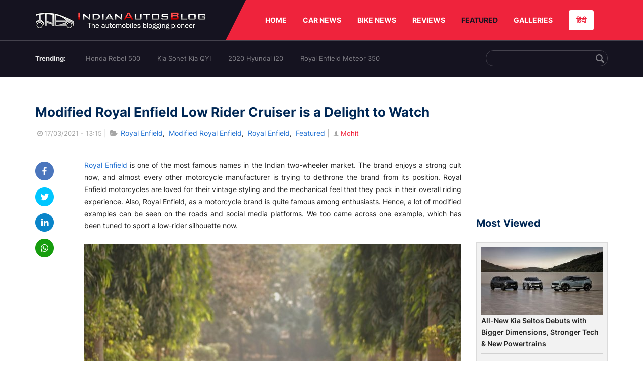

--- FILE ---
content_type: text/html; charset=UTF-8
request_url: https://indianautosblog.com/modified-royal-enfield-low-rider-cruiser-p322866
body_size: 12034
content:
<!DOCTYPE html>
<html lang="en" prefix="og: http://ogp.me/ns#">
<head>
    <meta http-equiv="content-type" content="text/html; charset=utf-8"/>
    <meta http-equiv="X-UA-Compatible" content="IE=edge">
    <meta name="viewport" content="width=device-width, initial-scale=1">
        <meta name="verifyownership" content="bb1d51b2a1149cc6b942c74d4b92e4ff"/>
    <meta property="fb:app_id" content="363891497720764"/>
    <link rel="profile" href="https://gmpg.org/xfn/11">
    <link rel="icon" href="/favicon.png" type="image/png">
    <link rel="shortcut icon" href="/favicon.ico" type="img/x-icon">
    <title>Modified Royal Enfield Low Rider Cruiser is a Delight to Watch</title>

<meta name="description" content="Take a look at this modified Royal Enfield motorcycle, which looks alluring from all angles. Read more this customized example here."/>
<meta name="original-source" content="https://indianautosblog.com/modified-royal-enfield-low-rider-cruiser-p322866" />
<link rel="canonical" href="https://indianautosblog.com/modified-royal-enfield-low-rider-cruiser-p322866" />
    <link rel="alternate" href="https://m.indianautosblog.com/modified-royal-enfield-low-rider-cruiser-p322866" media="only screen and (max-width: 640px)" />
    <link rel="alternate" href="https://m.indianautosblog.com/modified-royal-enfield-low-rider-cruiser-p322866" media="handheld" />
<meta property="og:type" content="article" />
<meta property="og:locale" content="en-IN" />
<meta property="og:title" content="Modified Royal Enfield Low Rider Cruiser is a Delight to Watch" />
<meta property="og:description" content="Take a look at this modified Royal Enfield motorcycle, which looks alluring from all angles. Read more this customized example here." />
<meta property="og:url" content="https://indianautosblog.com/modified-royal-enfield-low-rider-cruiser-p322866" />
<meta property="og:site_name" content="Indian Autos Blog" />
<meta property="article:publisher" content="https://www.facebook.com/IndianAutosBlog" />
<meta name="robots" content="max-image-preview:large, max-video-preview:-1" />
<meta property="article:published_time" content="2021-03-17T13:15:55+05:30" />
<meta property="og:image" content="https://img.indianautosblog.com/crop/620x324/2021/03/15/royal-enfield-low-ride-front-3-quarters-6016.jpg" />
<meta property="og:image:secure_url" content="https://img.indianautosblog.com/crop/620x324/2021/03/15/royal-enfield-low-ride-front-3-quarters-6016.jpg" />
<meta property="og:image:width" content="620" />
<meta property="og:image:height" content="324" />
<script>
    dataLayer = [{
        'contentAngle':'Royal Enfield'}];
</script>
<meta name="twitter:card" content="summary_large_image" />
<meta name="twitter:description" content="Take a look at this modified Royal Enfield motorcycle, which looks alluring from all angles. Read more this customized example here." />
<meta name="twitter:title" content="Modified Royal Enfield Low Rider Cruiser is a Delight to Watch" />
<meta name="twitter:site" content="@indianautos" />
<meta name="twitter:image" content="https://img.indianautosblog.com/crop/620x324/2021/03/15/royal-enfield-low-ride-front-3-quarters-6016.jpg" />
<meta name="twitter:creator" content="@indianautos" />
<link rel="amphtml" href="https://m.indianautosblog.com/modified-royal-enfield-low-rider-cruiser-p322866/amp" />
<script type='application/ld+json'>{"@context":"https:\/\/schema.org","@type":"Organization","url":"https:\/\/indianautosblog.com\/","sameAs":["https:\/\/www.facebook.com\/IndianAutosBlog","https:\/\/www.instagram.com\/indianautosblog\/","https:\/\/www.youtube.com\/IndianAutosBlog","https:\/\/www.pinterest.com\/IndianAutosBlog\/","https:\/\/twitter.com\/indianautos"],"@id":"https:\/\/indianautosblog.com\/#organization","name":"Indian Autos Blog","logo":"https:\/\/img.indianautosblog.com\/2017\/07\/Logo.png"}</script>
    <link rel='dns-prefetch' href='//indianautosblog.com'/>
    <link rel='dns-prefetch' href='//fonts.googleapis.com'/>
    <link rel='dns-prefetch' href='//maxcdn.bootstrapcdn.com'/>
    <link rel='dns-prefetch' href='//s.w.org'/>
    <link rel="alternate" type="application/rss+xml" title="Indian Autos blog &raquo; Feed" href="https://indianautosblog.com/feed"/>
            <link rel="alternate" type="application/rss+xml" title="Indian Autos blog &raquo; modified-royal-enfield-low-rider-cruiser Feed" href="https://indianautosblog.com/modified-royal-enfield-low-rider-cruiser-p322866/feed"/>
    
    <link rel="preload" href="https://static.indianautosblog.com/desktop/font/fontello.woff2" as="font" type="font/woff2" crossorigin>
    <link rel="preload" href="https://fonts.gstatic.com/s/googlesansdisplay/v14/ea8FacM9Wef3EJPWRrHjgE4B6CnlZxHVDv79oT3ZQZQ.woff2" as="font" type="font/woff2" crossorigin>
    <link rel="preload" href="https://fonts.gstatic.com/s/roboto/v20/KFOlCnqEu92Fr1MmWUlfBBc4AMP6lQ.woff2" as="font" type="font/woff2" crossorigin>

    <!--[if IE]>
    <link href="/css/all-ie-only.css" rel="stylesheet" type="text/css"/>
    <![endif]-->
        
    <link rel="stylesheet" type="text/css" media="all" href="https://static.indianautosblog.com/desktop/css/post.min.css?v=1.0.36&token=uvMAhO0yn4DX7LhH3rNGFA&ts=4076011907" />

    <style type="text/css">
        div.lg-sub-html a {
            color: whitesmoke;
        }
    </style>

    <link rel="icon" href="https://img.indianautosblog.com/2017/07/favicon.png" sizes="192x192"/>
    <link rel="apple-touch-icon-precomposed" href="https://img.indianautosblog.com/2017/07/favicon.png"/>
    <meta name="msapplication-TileImage" content="https://img.indianautosblog.com/2017/07/favicon.png"/>

    <!-- Google Tag Manager -->
    <script>(function (w, d, s, l, i) {
            w[l] = w[l] || [];
            w[l].push({
                'gtm.start':
                    new Date().getTime(), event: 'gtm.js'
            });
            var f = d.getElementsByTagName(s)[0],
                j = d.createElement(s), dl = l != 'dataLayer' ? '&l=' + l : '';
            j.async = true;
            j.src =
                'https://www.googletagmanager.com/gtm.js?id=' + i + dl;
            f.parentNode.insertBefore(j, f);
        })(window, document, 'script', 'dataLayer', 'GTM-W5P6XTL');</script>
    <!-- End Google Tag Manager -->
    <!-- <script data-ad-client="ca-pub-1348571685641357" async src="https://pagead2.googlesyndication.com/pagead/js/adsbygoogle.js"></script> -->
    <script async src="https://pagead2.googlesyndication.com/pagead/js/adsbygoogle.js?client=ca-pub-2428338756711925"
            crossorigin="anonymous"></script>
</head>
<body>
<div id="fb-root"></div>
<!-- Google Tag Manager (noscript) -->
    <!-- End Google Tag Manager (noscript) -->

<!-- nav-->
<div class="nav">
    <div class="container" style="position: relative">
        <div class="bg-logo">
                        <a href="/" class="logo" title="Latest car &amp; bike news: new launches, reviews &amp; more">
                <img width="340" height="35" src="https://static.indianautosblog.com/desktop/images/logo.png" alt="Latest car &amp; bike news: new launches, reviews &amp; more">
            </a>
                    </div>
        <nav>
            <ul id="menu-bar" class="left-nav">
                                    <li><a class="top-menu-item" href="/" title="HOME">HOME</a></li>
                                <li class="menu-full" rel="menu-car">
                    <a class="top-menu-item" href="/car-news" title="CAR NEWS">CAR NEWS</a>
                    <div id="menu-car" class="drop-menu">
                        <ul>
                            <li><a href="/car-news/alfa-romeo" title="Alfa Romeo">Alfa Romeo</a></li>
                            <li><a href="/car-news/audi" title="Audi">Audi</a></li>
                            <li><a href="/car-news/bentley" title="Bentley">Bentley</a></li>
                            <li><a href="/car-news/bmw" title="BMW">BMW</a></li>
                            <li><a href="/car-news/bugatti" title="Bugatti">Bugatti</a></li>
                            <li><a href="/car-news/general-motors/chevrolet" title="Chevrolet">Chevrolet</a></li>
                            <li><a href="/car-news/citroen" title="Citroen">Citroen</a></li>
                            <li><a href="/car-news/dacia" title="Dacia">Dacia</a></li>
                            <li><a href="/car-news/daihatsu" title="Daihatsu">Daihatsu</a></li>
                            <li><a href="/car-news/datsun" title="Datsun">Datsun</a></li>
                        </ul>
                        <ul>
                            <li><a href="/car-news/dc-design" title="DC Design">DC Design</a></li>
                            <li><a href="/car-news/ferrari" title="Ferrari">Ferrari</a></li>
                            <li><a href="/car-news/fiat" title="Fiat">Fiat</a></li>
                            <li><a href="/car-news/ford" title="Ford">Ford</a></li>
                            <li><a href="/car-news/honda" title="Honda">Honda</a></li>
                            <li><a href="/car-news/hyundai" title="Hyundai">Hyundai</a></li>
                            <li><a href="/car-news/infiniti" title="Infiniti">Infiniti</a></li>
                            <li><a href="/car-news/isuzu" title="Isuzu">Isuzu</a></li>
                            <li><a href="/car-news/jaguar" title="Jaguar">Jaguar</a></li>
                            <li><a href="/car-news/jeep" title="Jeep">Jeep</a></li>
                        </ul>
                        <ul>
                            <li><a href="/car-news/kia" title="Kia">Kia</a></li>
                            <li><a href="/car-news/lada" title="Lada">Lada</a></li>
                            <li><a href="/car-news/lamborghini" title="Lamborghini">Lamborghini</a></li>
                            <li><a href="/car-news/land-rover" title="Land Rover">Land Rover</a></li>
                            <li><a href="/car-news/lexus" title="Lexus">Lexus</a></li>
                            <li><a href="/car-news/mahindra" title="Mahindra">Mahindra</a></li>
                            <li><a href="/car-news/maruti-suzuki" title="Maruti Suzuki">Maruti Suzuki</a></li>
                            <li><a href="/car-news/maserati" title="Maserati">Maserati</a></li>
                            <li><a href="/car-news/mazda" title="Mazda">Mazda</a></li>
                            <li><a href="/car-news/mclaren" title="McLaren">McLaren</a></li>
                        </ul>
                        <ul>
                            <li><a href="/car-news/mercedes-benz">Mercedes-Benz</a></li>
                            <li><a href="/car-news/mini" title="Mini">Mini</a></li>
                            <li><a href="/car-news/mitsubishi" title="Mitsubishi">Mitsubishi</a></li>
                            <li><a href="/car-news/nissan" title="Nissan">Nissan</a></li>
                            <li><a href="/car-news/opel" title="Opel">Opel</a></li>
                            <li><a href="/car-news/perodua" title="Perodua">Perodua</a></li>
                            <li><a href="/car-news/peugeot" title="Peugeot">Peugeot</a></li>
                            <li><a href="/car-news/porsche" title="Porsche">Porsche</a></li>
                            <li><a href="/car-news/proton" title="Proton">Proton</a></li>
                            <li><a href="/car-news/renault" title="Renault">Renault</a></li>
                        </ul>
                        <ul>
                            <li><a href="/car-news/rolls-royce" title="Rolls Royce">Rolls Royce</a></li>
                            <li><a href="/car-news/skoda" title="Skoda">Skoda</a></li>
                            <li><a href="/car-news/ssangyong" title="Ssangyong">Ssangyong</a></li>
                            <li><a href="/car-news/suzuki" title="Suzuki">Suzuki</a></li>
                            <li><a href="/car-news/tata" title="Tata">Tata</a></li>
                            <li><a href="/car-news/tesla" title="Tesla">Tesla</a></li>
                            <li><a href="/car-news/toyota" title="Toyota">Toyota</a></li>
                            <li><a href="/car-news/volkswagen" title="Volkswagen">Volkswagen</a></li>
                            <li><a href="/car-news/volvo" title="Volvo">Volvo</a></li>
                            <li><a href="/car-news/mg" title="MG">MG</a></li>
                        </ul>
                    </div>
                </li>
                <li class="menu-full" rel="menu-bike">
                    <a class="top-menu-item" href="/motorcycles" title="BIKE NEWS">BIKE NEWS</a>
                    <div id="menu-bike" class="drop-menu">
                        <ul>
                            <li><a href="/motorcycles/aprilia" title="Aprilia">Aprilia</a></li>
                            <li><a href="/motorcycles/bmw-motorrad" title="BMW">BMW</a></li>
                            <li><a href="/motorcycles/bajaj" title="Bajaj">Bajaj</a></li>
                            <li><a href="/motorcycles/benelli" title="Benelli">Benelli</a></li>
                            <li><a href="/motorcycles/bimota" title="Bimota">Bimota</a></li>
                            <li><a href="/motorcycles/dsk-benelli" title="DSK-Benelli">DSK-Benelli</a></li>
                            <li><a href="/motorcycles/jawa" title="Jawa">Jawa</a></li>
                        </ul>
                        <ul>
                            <li><a href="/motorcycles/dsk-hyosung">DSK-Hyosung</a></li>
                            <li><a href="/motorcycles/ducati" title="Ducati">Ducati</a></li>
                            <li><a href="/motorcycles/ktm/husqvarna" title="Husqvarna">Husqvarna</a></li>
                            <li><a href="/motorcycles/harley-davidson" title="Harley">Harley</a></li>
                            <li><a href="/motorcycles/hero-motocorp" title="Hero">Hero</a></li>
                            <li><a href="/motorcycles/honda-motorcycles" title="Honda">Honda</a></li>
                            <li><a href="/motorcycles/cfmoto" title="CFMoto">CFMoto</a></li>
                        </ul>
                        <ul>
                            <li><a href="/motorcycles/indian-2" title="Indian">Indian</a></li>
                            <li><a href="/motorcycles/ktm" title="KTM">KTM</a></li>
                            <li><a href="/motorcycles/bajaj/kawasaki" title="Kawasaki">Kawasaki</a></li>
                            <li><a href="/motorcycles/kymco" title="KYMCO">KYMCO</a></li>
                            <li><a href="/motorcycles/mahindra-2wheelers" title="Mahindra">Mahindra</a></li>
                            <li><a href="/motorcycles/moto-guzzi" title="Moto Guzzi">Moto Guzzi</a></li>
                        </ul>
                        <ul>
                            <li><a href="/motorcycles/moto-morini" title="Moto Morini">Moto Morini</a></li>
                            <li><a href="/motorcycles/mv-agusta" title="MV Agusta">MV Agusta</a></li>
                            <li><a href="/motorcycles/piaggio" title="Piaggio">Piaggio</a></li>
                            <li><a href="/motorcycles/royal-enfield" title="Royal Enfield">Royal Enfield</a></li>
                            <li><a href="/motorcycles/suzuki-motorcycles-2" title="Suzuki">Suzuki</a></li>
                            <li><a href="/motorcycles/sym" title="SYM">SYM</a></li>
                        </ul>
                        <ul>
                            <li><a href="/motorcycles/triumph-2" title="Triumph">Triumph</a></li>
                            <li><a href="/motorcycles/tvs" title="TVS">TVS</a></li>
                            <li><a href="/motorcycles/um-global-motorcycles" title="UM Global">UM Global</a></li>
                            <li><a href="/motorcycles/vardenchi" title="Vardenchi">Vardenchi</a></li>
                            <li><a href="/motorcycles/piaggio/vespa" title="Vespa">Vespa</a></li>
                            <li><a href="/motorcycles/yamaha" title="Yamaha">Yamaha</a></li>
                        </ul>
                    </div>
                </li>
                <li class="menu-box" rel="menu-reviews">
                    <a class="top-menu-item" href="/car-reviews" title="REVIEWS">REVIEWS</a>
                    <div id="menu-reviews" class="drop-menu">
                        <ul>
                            <li><a href="/car-reviews" title="Car Reviews">Car Reviews</a></li>
                            <li><a href="/bike-reviews" title="Bike Reviews">Bike Reviews</a></li>
                        </ul>
                    </div>
                </li>
                <li class="active"><a class="top-menu-item" href="/featured" title="FEATURED">FEATURED</a></li>
                <li class="menu-box " rel="menu-galleries">
                    <a class="top-menu-item" href="/photo" title="GALLERIES">GALLERIES</a>
                    <div id="menu-galleries" class="drop-menu">
                        <ul>
                            <li><a href="/photo" title="Photos">Photos</a></li>
                            <li><a href="/video" title="Videos">Videos</a></li>
                        </ul>
                    </div>
                </li>
                                                                                                                                                                                                                    <a class="change-language" href="https://hindi.indianautosblog.com/" title="िंदी" >हिंदी</a>
            </ul>
                                </nav><!--end nav-->
    </div><!--end container-->
</div><!--end nav-->

<div class="top-search">
    <div class="container">
            <ul class="menu-search">
        <li><div class="f-rb white-clr">Trending:</div></li>
                    <li><a href="https://indianautosblog.com/honda-rebel-500.html" title="Honda Rebel 500">Honda Rebel 500</a></li>
                    <li><a href="https://indianautosblog.com/kia-sonet.html" title="Kia Sonet Kia QYI">Kia Sonet Kia QYI</a></li>
                    <li class="last"><a href="https://indianautosblog.com/hyundai-i20.html" title="2020 Hyundai i20">2020 Hyundai i20</a></li>
                    <li><a href="https://indianautosblog.com/royal-enfield-meteor.html" title="Royal Enfield Meteor 350">Royal Enfield Meteor 350</a></li>
                    </ul>

                <div class="control custom-input">
            <input class="form-control" id="keywordSearch">
            <i class="icon-search" id="btnSearch"></i>
        </div>
    </div><!--end container-->
</div><!--end top-search-->
    <section class="list-new1">
        <div class="container">
            <div class="left current-story">
                <section class="list-car-left ">
                    <h1 class="title-30 mg-top-54"
                        data-url="https://indianautosblog.com/modified-royal-enfield-low-rider-cruiser-p322866">Modified Royal Enfield Low Rider Cruiser is a Delight to Watch</h1>
                    <span class="date-creat gray-clr">
                        <i class="icon-clock"></i>17/03/2021 - 13:15
                    </span>
                    <span class="mg-9-10 gray-clr">|</span>
                    <span class="Reviews"> <i class="icon-folder-open"></i> <a href="/royal-enfield.html" rel="tag">Royal Enfield</a>, &nbsp;<a href="/modified-royal-enfield.html" rel="tag">Modified Royal Enfield</a>, &nbsp;<a href="/royal-enfield" rel="tag">Royal Enfield</a>, &nbsp;<a href="/featured" rel="tag">Featured</a></span>
                                            <span class="mg-9-10 gray-clr">|</span>
                        <a href="/author/mohit" title="Mohit" class="ic-user"><i
                                    class="icon-user"></i>Mohit</a>
                                        <div class="detail-news">
                        <div class="fb-detail">
                            <ul class="menu-fb">
    <li><a id="btn-share"
           data-link="https://www.facebook.com/sharer/sharer.php?u=https://indianautosblog.com/modified-royal-enfield-low-rider-cruiser-p322866"
           data-href="https://indianautosblog.com/modified-royal-enfield-low-rider-cruiser-p322866" data-no-popup="true">
            <img width="37" height="37" src="https://static.indianautosblog.com/desktop/images/1.png" alt="facebook"></a>
    </li>

    <li><a data-link="https://twitter.com/intent/tweet?url=https://indianautosblog.com/modified-royal-enfield-low-rider-cruiser-p322866"
           target="popupwindow"
           onclick="window.open('https://twitter.com/intent/tweet?text=https://indianautosblog.com/modified-royal-enfield-low-rider-cruiser-p322866', 'popupwindow', 'scrollbars=yes,width=600,height=580');return true">
            <img width="37" height="37" src="https://static.indianautosblog.com/desktop/images/2.png" alt="twitter"></a></li>

    <li>
        <a data-link="https://www.linkedin.com/cws/share?url=https://indianautosblog.com/modified-royal-enfield-low-rider-cruiser-p322866" target="popupwindow"
           onclick="window.open('https://www.linkedin.com/cws/share?url=https://indianautosblog.com/modified-royal-enfield-low-rider-cruiser-p322866', 'popupwindow', 'scrollbars=yes,width=600,height=580');return true">
            <img width="37" height="37" src="https://static.indianautosblog.com/desktop/images/4.png" alt="linkedin">
        </a>
    </li>

    
    <li>
        <a data-link="https://api.whatsapp.com/send?text=https://indianautosblog.com/modified-royal-enfield-low-rider-cruiser-p322866"
           target="popupwindow"
           onclick="window.open('https://api.whatsapp.com/send?text=https://indianautosblog.com/modified-royal-enfield-low-rider-cruiser-p322866', 'popupwindow', 'scrollbars=yes,width=600,height=580');return true">
            <img width="37" height="37" src="https://static.indianautosblog.com/desktop/images/5.png" alt="whatsapp">
        </a>
    </li>
    </ul>                        </div>

                        <div class="new-detail">
                            <div class="main-new-content">
                                <p><a title="Royal Enfield" href="https://indianautosblog.com/motorcycles/royal-enfield" rel="">Royal Enfield</a> is one of the most famous names in the Indian two-wheeler market. The brand enjoys a strong cult now, and almost every other motorcycle manufacturer is trying to dethrone the brand from its position. Royal Enfield motorcycles are loved for their vintage styling and the mechanical feel that they pack in their overall riding experience. Also, Royal Enfield, as a motorcycle brand is quite famous among enthusiasts. Hence, a lot of modified examples can be seen on the roads and social media platforms. We too came across one example, which has been tuned to sport a low-rider silhouette now.</p>
<p><figure id="attachment_346741" class="wp-caption aligncenter"><a href="https://img.indianautosblog.com/2021/03/15/royal-enfield-low-ride-front-3-quarters-6016.jpg"><img src="https://img.indianautosblog.com/resize/750x-/no-image.jpg" data-src="https://img.indianautosblog.com/resize/750x-/2021/03/15/royal-enfield-low-ride-front-3-quarters-6016.jpg" width="750" height="561" class="wp-image-346741 lazy-image" alt="Royal Enfield Low Ride Front 3 Quarters" /></a><figcaption class="wp-caption-text">This modified example of Royal Enfield's 350 cc motorcycle looks quite cool with the laid-back stance.</figcaption></figure></p>
<p>The modification job is performed by the xLnc Customs, which is a tuning shop owned by two brothers – Ikvinder Devgun and Amrik Singh Devgun, who are based out of the country's capital – Delhi.</p>
<p>Commenting over the modifications, they tuners quoted, “We have built the Low Ride bike upgrading our exiting custom projects designed &amp; commissioned in the past with a Motive to design something different as always. Some additional features of the bike include a custom made tank, custom made extended break and gears levers, custom made footpegs, custom front folks, bar-end mirrors, handlebar Raisers, headlight &amp; LED taillight with side-mounted number plate and K&amp;N air filter for better performance. The Tires we have used are DIABLO™ ROSSO II. The bike is covered with a matte black paint job with some metal chromed parts. As always, all the work done on the bike is hand-made, and there is nothing that has been picked up from the shelf or the market.”</p>
<p><figure id="attachment_346739" class="wp-caption aligncenter"><a href="https://img.indianautosblog.com/2021/03/15/royal-enfield-low-ride-rear-3-quarters-9c14.jpg"><img src="https://img.indianautosblog.com/resize/750x-/no-image.jpg" data-src="https://img.indianautosblog.com/resize/750x-/2021/03/15/royal-enfield-low-ride-rear-3-quarters-9c14.jpg" width="750" height="448" class="wp-image-346739 lazy-image" alt="Royal Enfield Low Ride Rear 3 Quarters" /></a><figcaption class="wp-caption-text">With the use of a longer swingarm, this modified example now boats of an increased wheelbase.</figcaption></figure></p>
<p>Other changes on this modified Royal Enfield motorcycle include a longer swingarm, which has increased the wheelbase. With ample width, it also accommodates the wider rear tyre. Moreover, all the body panels are now replaced by a set of sharper-looking ones. While the overall design of this modified example looks gorgeous, we doubt if it is road-legal anymore. For the powertrain options, it continues to use the older 350cc single-cylinder motor. If it is tuned to develop increased power and torque outputs, that's not known yet. However, one can contact the tuning house to get their possessions customized.</p>
<div class="main-new-content">
<p>For more <a title="Royal Enfield news" href="https://indianautosblog.com/motorcycles/royal-enfield" rel="">Royal Enfield news</a> and other <a title="two-wheeler updates" href="https://indianautosblog.com/motorcycles" rel="">two-wheeler updates</a>, stay tuned to <a title="IndianAutosBlog.com" href="http://indianautosblog.com/" rel="">IndianAutosBlog.com</a>.</p>
</div>

                            </div>

                                <div class="gallery">
        <h2 class="f-rb fsize-17">Modified Royal Enfield - Image Gallery</h2>
        <ul class="list-gallery" id="lightgallery">
                            <li data-sub-html="Royal Enfield Low Ride Front 3 Quarters" data-src="https://img.indianautosblog.com/2021/03/15/royal-enfield-low-ride-front-3-quarters-6016.jpg">
                    <a class="thumbnail" title="Royal Enfield Low Ride Front 3 Quarters">
                        <img class="lazy-image imgGallery" width="172" height="96" src="https://img.indianautosblog.com/crop/172x96/2021/03/15/royal-enfield-low-ride-front-3-quarters-6016.jpg" data-src="https://img.indianautosblog.com/crop/172x96/2021/03/15/royal-enfield-low-ride-front-3-quarters-6016.jpg" alt="Royal Enfield Low Ride Front 3 Quarters">
                    </a>
                </li>
                            <li data-sub-html="Royal Enfield Low Ride Fuel Tank" data-src="https://img.indianautosblog.com/2021/03/15/royal-enfield-low-ride-fuel-tank-0dc1.jpg">
                    <a class="thumbnail" title="Royal Enfield Low Ride Fuel Tank">
                        <img class="lazy-image imgGallery" width="172" height="96" src="https://img.indianautosblog.com/crop/172x96/2021/03/15/royal-enfield-low-ride-fuel-tank-0dc1.jpg" data-src="https://img.indianautosblog.com/crop/172x96/2021/03/15/royal-enfield-low-ride-fuel-tank-0dc1.jpg" alt="Royal Enfield Low Ride Fuel Tank">
                    </a>
                </li>
                            <li data-sub-html="Royal Enfield Low Ride Side View" data-src="https://img.indianautosblog.com/2021/03/15/royal-enfield-low-ride-side-view-1482.jpg">
                    <a class="thumbnail" title="Royal Enfield Low Ride Side View">
                        <img class="lazy-image imgGallery" width="172" height="96" src="https://img.indianautosblog.com/crop/172x96/2021/03/15/royal-enfield-low-ride-side-view-1482.jpg" data-src="https://img.indianautosblog.com/crop/172x96/2021/03/15/royal-enfield-low-ride-side-view-1482.jpg" alt="Royal Enfield Low Ride Side View">
                    </a>
                </li>
                            <li data-sub-html="Royal Enfield Low Ride Rear 3 Quarters" data-src="https://img.indianautosblog.com/2021/03/15/royal-enfield-low-ride-rear-3-quarters-9c14.jpg">
                    <a class="thumbnail" title="Royal Enfield Low Ride Rear 3 Quarters">
                        <img class="lazy-image imgGallery" width="172" height="96" src="https://img.indianautosblog.com/crop/172x96/2021/03/15/royal-enfield-low-ride-rear-3-quarters-9c14.jpg" data-src="https://img.indianautosblog.com/crop/172x96/2021/03/15/royal-enfield-low-ride-rear-3-quarters-9c14.jpg" alt="Royal Enfield Low Ride Rear 3 Quarters">
                    </a>
                </li>
                            <li data-sub-html="Royal Enfield Low Ride Cockpit" data-src="https://img.indianautosblog.com/2021/03/15/royal-enfield-low-ride-cockpit-f6eb.jpg">
                    <a class="thumbnail" title="Royal Enfield Low Ride Cockpit">
                        <img class="lazy-image imgGallery" width="172" height="96" src="https://img.indianautosblog.com/crop/172x96/2021/03/15/royal-enfield-low-ride-cockpit-f6eb.jpg" data-src="https://img.indianautosblog.com/crop/172x96/2021/03/15/royal-enfield-low-ride-cockpit-f6eb.jpg" alt="Royal Enfield Low Ride Cockpit">
                    </a>
                </li>
                            <li data-sub-html="Royal Enfield Low Ride Front 3 Quarters 1" data-src="https://img.indianautosblog.com/2021/03/15/royal-enfield-low-ride-front-3-quarters-1-8a89.jpg">
                    <a class="thumbnail" title="Royal Enfield Low Ride Front 3 Quarters 1">
                        <img class="lazy-image imgGallery" width="172" height="96" src="https://img.indianautosblog.com/crop/172x96/2021/03/15/royal-enfield-low-ride-front-3-quarters-1-8a89.jpg" data-src="https://img.indianautosblog.com/crop/172x96/2021/03/15/royal-enfield-low-ride-front-3-quarters-1-8a89.jpg" alt="Royal Enfield Low Ride Front 3 Quarters 1">
                    </a>
                </li>
                    </ul>
    </div>

                            <div class="like">
                                <div style="margin: 14px 0px 18px">
                                    <ul>
                                        <li>
                                            <div class="fb-like" data-href="https://indianautosblog.com/modified-royal-enfield-low-rider-cruiser-p322866"
                                                 data-layout="button_count" data-action="like" data-size="small"
                                                 data-show-faces="false" data-share="false"></div>
                                        </li>
                                    </ul>
                                </div>
                                <div class="fb-comments" data-href="https://indianautosblog.com/modified-royal-enfield-low-rider-cruiser-p322866" data-numposts="5"
                                     data-width="100%"></div>
                            </div>
                        </div>
                    </div><!--end detail-news-->
                </section><!--end section populer-->

                                    <section class="list-new2-2" id="latestDetailPost-News">
                        <h2 class="title-30">You might also like</h2>
        <ul class="list-news-d2">
                            <li class='clear'>
                    <a title="List of Upcoming Royal Enfield 350cc and 650cc Bikes" href="/upcoming-royal-enfield-350cc-and-650cc-bikes-p323479" class="img-sp">
                        <img class="lazy-image" width="262" height="147"
                             src="https://img.indianautosblog.com/crop/262x147/no-image.jpg" data-src="https://img.indianautosblog.com/crop/262x147/2021/05/10/front-side-look-of-new-gen-royal-enfield-classic-3-5762.jpeg" alt="List of Upcoming Royal Enfield 350cc and 650cc Bikes">
                    </a>
                    <div class="info-car">
                        <h3 class="list-title"><a href="/upcoming-royal-enfield-350cc-and-650cc-bikes-p323479" class="name-pro"
                                                  title="List of Upcoming Royal Enfield 350cc and 650cc Bikes">List of Upcoming Royal Enfield 350cc and 650cc Bikes</a></h3>
                        <span class="date-creat"> <i class="icon-clock"></i> 16/05/2021 - 15:30</span>
                    </div>
                </li>
                            <li >
                    <a title="Royal Enfield Classic 350 Thrice More Popular Than Meteor 350" href="/royal-enfield-classic-350-vs-meteor-350-sales-p323251" class="img-sp">
                        <img class="lazy-image" width="262" height="147"
                             src="https://img.indianautosblog.com/crop/262x147/no-image.jpg" data-src="https://img.indianautosblog.com/crop/262x147/2020/11/25/royal-enfield-classic-350-orange-ember-in-desert-b78c.jpg" alt="Royal Enfield Classic 350 Thrice More Popular Than Meteor 350">
                    </a>
                    <div class="info-car">
                        <h3 class="list-title"><a href="/royal-enfield-classic-350-vs-meteor-350-sales-p323251" class="name-pro"
                                                  title="Royal Enfield Classic 350 Thrice More Popular Than Meteor 350">Royal Enfield Classic 350 Thrice More Popular Than Meteor 350</a></h3>
                        <span class="date-creat"> <i class="icon-clock"></i> 22/04/2021 - 16:05</span>
                    </div>
                </li>
                            <li >
                    <a title="New Royal Enfield Motorcycle Spied Testing, Could Be Hunter or Roadster?" href="/new-royal-enfield-motorcycle-spied-hunter-or-roadster-p322466" class="img-sp">
                        <img class="lazy-image" width="262" height="147"
                             src="https://img.indianautosblog.com/crop/262x147/no-image.jpg" data-src="https://img.indianautosblog.com/crop/262x147/2021/01/30/new-royal-enfield-motorcycle-spy-shot-right-side-68b1.jpg" alt="New Royal Enfield Motorcycle Spied Testing, Could Be Hunter or Roadster?">
                    </a>
                    <div class="info-car">
                        <h3 class="list-title"><a href="/new-royal-enfield-motorcycle-spied-hunter-or-roadster-p322466" class="name-pro"
                                                  title="New Royal Enfield Motorcycle Spied Testing, Could Be Hunter or Roadster?">New Royal Enfield Motorcycle Spied Testing, Could Be Hunter or Roadster?</a></h3>
                        <span class="date-creat"> <i class="icon-clock"></i> 30/01/2021 - 15:15</span>
                    </div>
                </li>
                            <li class='clear'>
                    <a title="Royal Enfield Enters Japan; Opens First Flagship Store, Launches 5 Models" href="/royal-enfield-japan-p322459" class="img-sp">
                        <img class="lazy-image" width="262" height="147"
                             src="https://img.indianautosblog.com/crop/262x147/no-image.jpg" data-src="https://img.indianautosblog.com/crop/262x147/2021/01/29/royal-enfield-japan-store-from-outside-73dc.jpeg" alt="Royal Enfield Enters Japan; Opens First Flagship Store, Launches 5 Models">
                    </a>
                    <div class="info-car">
                        <h3 class="list-title"><a href="/royal-enfield-japan-p322459" class="name-pro"
                                                  title="Royal Enfield Enters Japan; Opens First Flagship Store, Launches 5 Models">Royal Enfield Enters Japan; Opens First Flagship Store, Launches 5 Models</a></h3>
                        <span class="date-creat"> <i class="icon-clock"></i> 30/01/2021 - 12:00</span>
                    </div>
                </li>
                            <li >
                    <a title="2021 Royal Enfield Himalayan to Launch Sooner than Expected - Report" href="/2021-royal-enfield-himalayan-launch-expectation-p322458" class="img-sp">
                        <img class="lazy-image" width="262" height="147"
                             src="https://img.indianautosblog.com/crop/262x147/no-image.jpg" data-src="https://img.indianautosblog.com/crop/262x147/2020/10/23/royal-enfield-riding-jacket-himalayan-f890.jpg" alt="2021 Royal Enfield Himalayan to Launch Sooner than Expected - Report">
                    </a>
                    <div class="info-car">
                        <h3 class="list-title"><a href="/2021-royal-enfield-himalayan-launch-expectation-p322458" class="name-pro"
                                                  title="2021 Royal Enfield Himalayan to Launch Sooner than Expected - Report">2021 Royal Enfield Himalayan to Launch Sooner than Expected - Report</a></h3>
                        <span class="date-creat"> <i class="icon-clock"></i> 29/01/2021 - 18:00</span>
                    </div>
                </li>
                            <li >
                    <a title="2021 Royal Enfield Himalayan Price &amp; Colours Leaked Ahead of Launch" href="/2021-royal-enfield-himalayan-price-colours-leaked-p322436" class="img-sp">
                        <img class="lazy-image" width="262" height="147"
                             src="https://img.indianautosblog.com/crop/262x147/no-image.jpg" data-src="https://img.indianautosblog.com/crop/262x147/2021/01/28/2021-royal-enfield-himalayan-online-configurator-l-18fd.png" alt="2021 Royal Enfield Himalayan Price &amp; Colours Leaked Ahead of Launch">
                    </a>
                    <div class="info-car">
                        <h3 class="list-title"><a href="/2021-royal-enfield-himalayan-price-colours-leaked-p322436" class="name-pro"
                                                  title="2021 Royal Enfield Himalayan Price &amp; Colours Leaked Ahead of Launch">2021 Royal Enfield Himalayan Price &amp; Colours Leaked Ahead of Launch</a></h3>
                        <span class="date-creat"> <i class="icon-clock"></i> 28/01/2021 - 14:00</span>
                    </div>
                </li>
                    </ul>
    </section><!--end -list-new2-2-->
                                                
                                    <a href="javascript:void(0);"
                       class="next-post"
                       data-target-url="/ajax/load-next-post"
                       data-token="PnYFUn/HuDuyqP61HU2fHBsmgO+L3JEcB9rr8rOHFM90ebKWmjF67HWsA75pGMVk">
                    </a>
                    <div id="loading-panel" class="wrapper hidden">
    <div class="wrapper-cell">
        <div class="image animated-background" style="width: 100%;"></div>
        <div class="text">
            <div class="text-title animated-background"></div>
            <div class="text-title animated-background"></div>
            <div class="text-title animated-background"></div>
            <div class="text-title animated-background"></div>
            <div class="text-title animated-background"></div>
            <div class="text-title animated-background"></div>
            <div class="text-title animated-background"></div>
        </div>
    </div>
</div>                                <div class="qc">
                    <a href="/submit-spy-shots-and-get-bragging-rights-pg29" title="Submit Spy Shots and Get Bragging Rights">
                        <img  class="lazy-image" width="608" height="100" data-src="https://static.indianautosblog.com/desktop/images/qc_v3.jpg" alt="Submit Spy Shots and Get Bragging Rights"/>
                    </a>
                </div>
            </div><!--end left-->

            <div class="right">
                
                                    <script async src="https://pagead2.googlesyndication.com/pagead/js/adsbygoogle.js"></script>
<!-- Right banner - detail page 2 -->
<ins class="adsbygoogle"
     style="display:inline-block;width:262px;height:218px"
     data-ad-client="ca-pub-1348571685641357"
     data-ad-slot="5162060050"></ins>
<script>
     (adsbygoogle = window.adsbygoogle || []).push({});
</script>
                
                <div class="ad-position" id="ads_position_7">
                                    </div>

                <div class="ad-position" id="ads_position_8">
                                    </div>
                <script type="text/javascript">
                    var adsPositions = window.adsPositions || [];
                    adsPositions.pageId = 3;
                    adsPositions.cateId = 0;
                    adsPositions.push({
                        position_id: 7
                    });
                    adsPositions.push({
                        position_id: 8
                    });
                </script>
                <h2 class="title-24">Most Viewed</h2>
                <section class="list-car-right mg-bottom-50">
                    <ul class="list-new-right list-car-home">
                                                    <li>
                                <a href="/all-new-kia-seltos-debuts-with-bigger-dimensions-stronger-tech-new-powertrains-p328083" class="img-sp" title="All-New Kia Seltos Debuts with Bigger Dimensions, Stronger Tech &amp; New Powertrains">
                                    <img class="lazy-image" width="242" height="135" src="https://img.indianautosblog.com/crop/242x135/no-image.jpg" data-src="https://img.indianautosblog.com/crop/242x135/gallery/2025/12/11/2026-kia-seltos-d49c.jpg" alt="All-New Kia Seltos Debuts with Bigger Dimensions, Stronger Tech &amp; New Powertrains">
                                </a>
                                <div class="info-car">
                                    <h3 class="list-title">
                                        <a href="/all-new-kia-seltos-debuts-with-bigger-dimensions-stronger-tech-new-powertrains-p328083" class="name-pro" title="All-New Kia Seltos Debuts with Bigger Dimensions, Stronger Tech &amp; New Powertrains">
                                            All-New Kia Seltos Debuts with Bigger Dimensions, Stronger Tech &amp; New Powertrains
                                        </a>
                                    </h3>
                                </div>
                            </li>
                                                    <li>
                                <a href="/cold-weather-is-secretly-destroying-your-car-battery-avoid-these-5-mistakes-p328084" class="img-sp" title="Cold Weather Is Secretly Destroying Your Car Battery, Avoid These 5 Mistakes">
                                    <img class="lazy-image" width="242" height="135" src="https://img.indianautosblog.com/crop/242x135/no-image.jpg" data-src="https://img.indianautosblog.com/crop/242x135/no-image.jpg" alt="Cold Weather Is Secretly Destroying Your Car Battery, Avoid These 5 Mistakes">
                                </a>
                                <div class="info-car">
                                    <h3 class="list-title">
                                        <a href="/cold-weather-is-secretly-destroying-your-car-battery-avoid-these-5-mistakes-p328084" class="name-pro" title="Cold Weather Is Secretly Destroying Your Car Battery, Avoid These 5 Mistakes">
                                            Cold Weather Is Secretly Destroying Your Car Battery, Avoid These 5 Mistakes
                                        </a>
                                    </h3>
                                </div>
                            </li>
                                                    <li>
                                <a href="/mercedes-benz-cla-leads-euro-ncaps-final-2025-crash-test-round-with-five-stars-p328082" class="img-sp" title="Mercedes-Benz CLA Leads Euro NCAP’s Final 2025 Crash Test Round with Five Stars">
                                    <img class="lazy-image" width="242" height="135" src="https://img.indianautosblog.com/crop/242x135/no-image.jpg" data-src="https://img.indianautosblog.com/crop/242x135/gallery/2025/12/11/euro-ncap-mercedes-benz-cla-48d8.jpg" alt="Mercedes-Benz CLA Leads Euro NCAP’s Final 2025 Crash Test Round with Five Stars">
                                </a>
                                <div class="info-car">
                                    <h3 class="list-title">
                                        <a href="/mercedes-benz-cla-leads-euro-ncaps-final-2025-crash-test-round-with-five-stars-p328082" class="name-pro" title="Mercedes-Benz CLA Leads Euro NCAP’s Final 2025 Crash Test Round with Five Stars">
                                            Mercedes-Benz CLA Leads Euro NCAP’s Final 2025 Crash Test Round with Five Stars
                                        </a>
                                    </h3>
                                </div>
                            </li>
                                                    <li>
                                <a href="/mercedes-benz-s-class-to-power-new-level-4-robotaxi-service-in-abu-dhabi-p328081" class="img-sp" title="Mercedes-Benz S-Class to Power New Level 4 Robotaxi Service in Abu Dhabi">
                                    <img class="lazy-image" width="242" height="135" src="https://img.indianautosblog.com/crop/242x135/no-image.jpg" data-src="https://img.indianautosblog.com/crop/242x135/gallery/2025/12/10/mercedes-benz-momenta-lumo-sclass-robotaxi-2-scale-87cc.jpg" alt="Mercedes-Benz S-Class to Power New Level 4 Robotaxi Service in Abu Dhabi">
                                </a>
                                <div class="info-car">
                                    <h3 class="list-title">
                                        <a href="/mercedes-benz-s-class-to-power-new-level-4-robotaxi-service-in-abu-dhabi-p328081" class="name-pro" title="Mercedes-Benz S-Class to Power New Level 4 Robotaxi Service in Abu Dhabi">
                                            Mercedes-Benz S-Class to Power New Level 4 Robotaxi Service in Abu Dhabi
                                        </a>
                                    </h3>
                                </div>
                            </li>
                                                    <li>
                                <a href="/ferrari-849-testarossa-debuts-in-the-middle-east-at-casa-ferrari-abu-dhabi-p328080" class="img-sp" title="Ferrari 849 Testarossa Debuts in the Middle East at Casa Ferrari Abu Dhabi">
                                    <img class="lazy-image" width="242" height="135" src="https://img.indianautosblog.com/crop/242x135/no-image.jpg" data-src="https://img.indianautosblog.com/crop/242x135/gallery/2025/12/10/ferrari-849-testarossa-abu-dhabi-4516.jpg" alt="Ferrari 849 Testarossa Debuts in the Middle East at Casa Ferrari Abu Dhabi">
                                </a>
                                <div class="info-car">
                                    <h3 class="list-title">
                                        <a href="/ferrari-849-testarossa-debuts-in-the-middle-east-at-casa-ferrari-abu-dhabi-p328080" class="name-pro" title="Ferrari 849 Testarossa Debuts in the Middle East at Casa Ferrari Abu Dhabi">
                                            Ferrari 849 Testarossa Debuts in the Middle East at Casa Ferrari Abu Dhabi
                                        </a>
                                    </h3>
                                </div>
                            </li>
                                                    <li>
                                <a href="/citroen-elo-concept-debuts-as-a-modular-six-seater-electric-compact-p328079" class="img-sp" title="Citroen Elo Concept Debuts as a Modular Six-Seater Electric Compact">
                                    <img class="lazy-image" width="242" height="135" src="https://img.indianautosblog.com/crop/242x135/no-image.jpg" data-src="https://img.indianautosblog.com/crop/242x135/gallery/2025/12/10/citroen-elo-concept-scaled-1f72.jpg" alt="Citroen Elo Concept Debuts as a Modular Six-Seater Electric Compact">
                                </a>
                                <div class="info-car">
                                    <h3 class="list-title">
                                        <a href="/citroen-elo-concept-debuts-as-a-modular-six-seater-electric-compact-p328079" class="name-pro" title="Citroen Elo Concept Debuts as a Modular Six-Seater Electric Compact">
                                            Citroen Elo Concept Debuts as a Modular Six-Seater Electric Compact
                                        </a>
                                    </h3>
                                </div>
                            </li>
                                            </ul>
                </section>
                <!--end section populer-->

                <h2 class="title-24">Latest</h2>
                <section class="list-car-right latest" style="margin-bottom: 20px;">
                    <ul class="list-new-right list-car-home">
                                                    <li>
                                <a href="/cold-weather-is-secretly-destroying-your-car-battery-avoid-these-5-mistakes-p328084" class="img-sp" title="Cold Weather Is Secretly Destroying Your Car Battery, Avoid These 5 Mistakes">
                                    <img class="lazy-image" width="242" height="135" src="https://img.indianautosblog.com/crop/242x135/no-image.jpg" data-src="https://img.indianautosblog.com/crop/242x135/no-image.jpg" alt="Cold Weather Is Secretly Destroying Your Car Battery, Avoid These 5 Mistakes">
                                </a>
                                <div class="info-car">
                                    <h3 class="list-title"><a href="/cold-weather-is-secretly-destroying-your-car-battery-avoid-these-5-mistakes-p328084"
                                                              class="name-pro">Cold Weather Is Secretly Destroying Your Car Battery, Avoid These 5 Mistakes</a></h3>
                                </div>
                            </li>
                                                    <li>
                                <a href="/mercedes-benz-cla-leads-euro-ncaps-final-2025-crash-test-round-with-five-stars-p328082" class="img-sp" title="Mercedes-Benz CLA Leads Euro NCAP’s Final 2025 Crash Test Round with Five Stars">
                                    <img class="lazy-image" width="242" height="135" src="https://img.indianautosblog.com/crop/242x135/no-image.jpg" data-src="https://img.indianautosblog.com/crop/242x135/gallery/2025/12/11/euro-ncap-mercedes-benz-cla-48d8.jpg" alt="Mercedes-Benz CLA Leads Euro NCAP’s Final 2025 Crash Test Round with Five Stars">
                                </a>
                                <div class="info-car">
                                    <h3 class="list-title"><a href="/mercedes-benz-cla-leads-euro-ncaps-final-2025-crash-test-round-with-five-stars-p328082"
                                                              class="name-pro">Mercedes-Benz CLA Leads Euro NCAP’s Final 2025 Crash Test Round with Five Stars</a></h3>
                                </div>
                            </li>
                                                    <li>
                                <a href="/mercedes-benz-s-class-to-power-new-level-4-robotaxi-service-in-abu-dhabi-p328081" class="img-sp" title="Mercedes-Benz S-Class to Power New Level 4 Robotaxi Service in Abu Dhabi">
                                    <img class="lazy-image" width="242" height="135" src="https://img.indianautosblog.com/crop/242x135/no-image.jpg" data-src="https://img.indianautosblog.com/crop/242x135/gallery/2025/12/10/mercedes-benz-momenta-lumo-sclass-robotaxi-2-scale-87cc.jpg" alt="Mercedes-Benz S-Class to Power New Level 4 Robotaxi Service in Abu Dhabi">
                                </a>
                                <div class="info-car">
                                    <h3 class="list-title"><a href="/mercedes-benz-s-class-to-power-new-level-4-robotaxi-service-in-abu-dhabi-p328081"
                                                              class="name-pro">Mercedes-Benz S-Class to Power New Level 4 Robotaxi Service in Abu Dhabi</a></h3>
                                </div>
                            </li>
                                                    <li>
                                <a href="/ferrari-849-testarossa-debuts-in-the-middle-east-at-casa-ferrari-abu-dhabi-p328080" class="img-sp" title="Ferrari 849 Testarossa Debuts in the Middle East at Casa Ferrari Abu Dhabi">
                                    <img class="lazy-image" width="242" height="135" src="https://img.indianautosblog.com/crop/242x135/no-image.jpg" data-src="https://img.indianautosblog.com/crop/242x135/gallery/2025/12/10/ferrari-849-testarossa-abu-dhabi-4516.jpg" alt="Ferrari 849 Testarossa Debuts in the Middle East at Casa Ferrari Abu Dhabi">
                                </a>
                                <div class="info-car">
                                    <h3 class="list-title"><a href="/ferrari-849-testarossa-debuts-in-the-middle-east-at-casa-ferrari-abu-dhabi-p328080"
                                                              class="name-pro">Ferrari 849 Testarossa Debuts in the Middle East at Casa Ferrari Abu Dhabi</a></h3>
                                </div>
                            </li>
                                            </ul>
                </section>
                <div class="sticky" id="ads_position_9">
                                    </div>
                <script type="text/javascript">
                    var adsPositions = window.adsPositions || [];
                    adsPositions.push({
                        position_id: 9
                    });
                </script>
            </div><!---end right-->


        </div><!--end container-->
        <input type="hidden" name="postId" value="322866" id="dataPostId">
        <input type="hidden" name="urlShareLink" value="https://indianautosblog.com/modified-royal-enfield-low-rider-cruiser-p322866" id="dataUrlShareLink">
        <input type="hidden" name="readingCategoryId" value="879" id="readingCategoryId">
    </section>
<div class="clear"></div>
<footer class="site-footer">
    <div class="container">
        <div class="footer-left">
            <h2 id="international" class="title-16">
                International
            </h2>
            <ul class="list-brands">
                <li class="brand-item">
                    <div class="brand">
                        <a class="brand-logo" href="https://oto.com.vn" title="oto.com.vn"
                           rel="nofollow" target="_blank">
                            <img width="117" height="30" class="brand-logo-img" src="https://static.indianautosblog.com/desktop/images/oto.png?v=1.0" alt="oto.com.vn">
                        </a>
                        <a class="text-link" href="https://oto.com.vn" title="oto.com.vn"
                           rel="nofollow" target="_blank">oto.com.vn (Cars in Vietnam)</a>
                    </div>
                </li>
                <li class="brand-item chobrod">
                    <div class="brand">
                        <a class="brand-logo" href="https://chobrod.com" title="chobrod.com"
                           rel="nofollow" target="_blank">
                            <img width="148" height="22" class="brand-logo-img" src="https://static.indianautosblog.com/desktop/images/chobrod.png?v=1.0" alt="chobrod.com">
                        </a>
                        <a class="text-link" href="https://chobrod.com" title="chobrod.com"
                           rel="nofollow" target="_blank">Chobrod.com (Cars in Thailand)</a>
                    </div>
                </li>
            </ul>
            <h2 class="title-16">As featured on</h2>
            <ul class="list-logo">
                <li>
                                            <img width="119" height="20" src="https://static.indianautosblog.com/desktop/images/logo1.png" alt="autocarindia.com"/>
                                    </li>
                <li>
                                            <img width="149" height="21" src="https://static.indianautosblog.com/desktop/images/logo2.png" alt="newsweek.com" />
                                    </li>
                <li>
                                            <img width="43" height="26" src="https://static.indianautosblog.com/desktop/images/logo3.png" alt="cnn.com" />
                                    </li>

                <li class="last">
                                            <img width="133" height="38" src="https://static.indianautosblog.com/desktop/images/logo4.png" alt="timesofindia.indiatimes.com" />
                                    </li>
                <li>
                                            <img width="48" height="38" src="https://static.indianautosblog.com/desktop/images/logo5.png" alt="foxnews.com" />
                                    </li>
                <li>
                                            <img width="195" height="22" src="https://static.indianautosblog.com/desktop/images/logo6.png" alt="chinadaily.com.cn" />
                                    </li>
                <li>
                                            <img width="72" height="54" src="https://static.indianautosblog.com/desktop/images/logo7.png" alt="nytimes.com" />
                                    </li>
                <li class="last">
                                            <img width="56" height="30" src="https://static.indianautosblog.com/desktop/images/logo8.png" alt="autobild.de" />
                                    </li>
            </ul>

        </div>
        <div class="footer-right">

            <ul class="menu-footer">
                <li><a href="/about" title="About Us" rel="nofollow">About Us</a></li><li>|</li>
                <li><a href="/privacy-policy" title="Privacy Policy" rel="nofollow">Privacy Policy</a></li><li>|</li>
                <li><a href="/contact-us" title="Contact" rel="nofollow">Contact</a></li><li>|</li>
                <li><span>Serves 50+ million views a year</span></li>
            </ul>
            <div class="logo_htg">
                <img width="180" height="24" src="https://static.indianautosblog.com/desktop/images/htg.svg" alt="htg" />
            </div>
            <form action="https://feedburner.google.com/fb/a/mailverify" method="post" target="popupwindow" onsubmit="window.open('https://feedburner.google.com/fb/a/mailverify', 'popupwindow', 'scrollbars=yes,width=600,height=580');return true">
                <span class="sp-18">Subscribe to our daily newsletter</span>
                <div class="control custom-input">
                    <input type="email" name="email" class="form-control" placeholder="Enter email ID here">
                    <input type="hidden" value="IndianAutosBlog" name="uri"/>
                    <input type="hidden" name="loc" value="en_US"/>
                    <button class="btn btn-subscribe" type="submit">Subscribe</button>
                </div>
            </form>
        </div>
    </div>
</footer>

<!-- One Signal -->
<link rel="manifest" href="https://indianautosblog.com/manifest.json"/>

<script>
        var facebookAppId = '363891497720764';
    var onesignalAppId = '8273e98f-15fe-4fe7-91b5-c25b49e549a6';
    var onesignalSafariAppId = 'web.onesignal.auto.48c84a0b-cc60-468f-93c1-13b193c27b88';
    var oEmbedToken = "363891497720764|8cd00b39459944a1a216f4625774aaad";
</script>

                            
    <script src="https://static.indianautosblog.com/desktop/js/layout.min.js?v=1.0.36&token=UMeXiMw11TSxc6jOuWr1_w&ts=4076011907" type="text/javascript"></script>

    <script>
        window.___gcfg = {
            lang: 'en-US',
            parsetags: 'onload'
        };
        var reading_category = '879';
    </script>


    <script type="text/javascript">
    loadYoutubeLazy();
    function loadYoutubeLazy() {
        var youtube = document.querySelectorAll( ".youtube" );
        for (var i = 0; i < youtube.length; i++) {
            var source = "https://img.youtube.com/vi/"+ youtube[i].dataset.embed +"/sddefault.jpg";
            var image = new Image();
            image.src = source;
            image.setAttribute( "width", youtube[i].dataset.width );
            image.setAttribute( "height", 'auto' );
            image.setAttribute( "class", 'lazy-image' );
            image.setAttribute( "rel", 'nofollow' );
            image.addEventListener( "load", function() {
                youtube[ i ].appendChild( image );
            }( i ) );

            youtube[i].addEventListener( "click", function() {
                var iframe = document.createElement( "iframe" );
                iframe.setAttribute( "frameborder", "0" );
                iframe.setAttribute( "allowfullscreen", "" );
                iframe.setAttribute( "src", "https://www.youtube.com/embed/"+ this.dataset.embed +"?rel=0&showinfo=0&autoplay=1" );
                this.innerHTML = "";
                this.appendChild( iframe );
            } );
        };
    }
</script>
    <script type='text/javascript'>
    var la = !1;
    window.addEventListener("scroll", function () {
        (0 != document.documentElement.scrollTop && !1 === la || 0 != document.body.scrollTop && !1 === la) && (!function () {
            var f = document.createElement("script");
            f.type = "text/javascript", f.async = !0, f.src = "/js/post.min.js";
            document.body.appendChild(f);

            var e = document.createElement("script");
            e.type = "text/javascript", e.async = !0, e.src = "/js/adverts.min.js";
            var a = document.getElementsByTagName("script")[0];
            a.parentNode.insertBefore(e, a);

            var e = document.createElement("script");
            e.type = "text/javascript", e.async = !0, e.src = "https://pagead2.googlesyndication.com/pagead/js/adsbygoogle.js";
            var a = document.getElementsByTagName("script")[0];
            a.parentNode.insertBefore(e, a);

            var e = document.createElement("script");
            e.type = "text/javascript", e.async = !0, e.src = "https://securepubads.g.doubleclick.net/tag/js/gpt.js";
            var a = document.getElementsByTagName("script")[0];
            a.parentNode.insertBefore(e, a);

            var fb = document.createElement("script");
            fb.type = "text/javascript", fb.async = !0, fb.src = "https://connect.facebook.net/en_US/sdk.js#xfbml=1&version=v3.2&appId=363891497720764";
            var fbs = document.getElementsByTagName("script")[0];
            fbs.parentNode.insertBefore(fb, fbs);

            var gg = document.createElement("script");
            gg.type = "text/javascript", gg.async = !0, gg.src = "https://apis.google.com/js/platform.js";
            var ggs = document.getElementsByTagName("script")[0];
            ggs.parentNode.insertBefore(fb, ggs);
        }(), la = !0)
    }, !0);
</script>
    <script type="application/ld+json">
        {
            "@context": "http://schema.org",
            "@type": "NewsArticle",
            "mainEntityOfPage":{
                "@type":"WebPage",
                "@id":"https://indianautosblog.com/modified-royal-enfield-low-rider-cruiser-p322866"
            },
            "headline": "Modified Royal Enfield Low Rider Cruiser is a Delight to Watch",
            "url": "https://indianautosblog.com/modified-royal-enfield-low-rider-cruiser-p322866",
            "image": {
                "@type": "ImageObject",
                "url": "https://img.indianautosblog.com/crop/620x324/2021/03/15/royal-enfield-low-ride-front-3-quarters-6016.jpg",
                "height": 620,
                "width": 324
            },
            "datePublished": "2021-03-17T13:15:55+05:30",
            "dateModified": "2021-03-17T13:15:55+05:30",
                        "author": {
                "@type": "Person",
                "name": "Mohit"
            },
                        "publisher": {
                "@type": "Organization",
                "name": "IndianAutosBlog",
                "logo": {
                    "@type": "ImageObject",
                    "url": "https://indianautosblog.com/images/logo.png",
                    "width": 600,
                    "height": 60
                }
            },
            "articleSection":"Royal Enfield",
            "description": "Take a look at this modified Royal Enfield motorcycle, which looks alluring from all angles. Read more this customized example here."
        }

</script></body><!--end body-->
</html>

--- FILE ---
content_type: text/html; charset=utf-8
request_url: https://www.google.com/recaptcha/api2/aframe
body_size: 269
content:
<!DOCTYPE HTML><html><head><meta http-equiv="content-type" content="text/html; charset=UTF-8"></head><body><script nonce="k3TpPxXgHz327o6NQVKLow">/** Anti-fraud and anti-abuse applications only. See google.com/recaptcha */ try{var clients={'sodar':'https://pagead2.googlesyndication.com/pagead/sodar?'};window.addEventListener("message",function(a){try{if(a.source===window.parent){var b=JSON.parse(a.data);var c=clients[b['id']];if(c){var d=document.createElement('img');d.src=c+b['params']+'&rc='+(localStorage.getItem("rc::a")?sessionStorage.getItem("rc::b"):"");window.document.body.appendChild(d);sessionStorage.setItem("rc::e",parseInt(sessionStorage.getItem("rc::e")||0)+1);localStorage.setItem("rc::h",'1765442991397');}}}catch(b){}});window.parent.postMessage("_grecaptcha_ready", "*");}catch(b){}</script></body></html>

--- FILE ---
content_type: text/css
request_url: https://static.indianautosblog.com/desktop/css/post.min.css?v=1.0.36&token=uvMAhO0yn4DX7LhH3rNGFA&ts=4076011907
body_size: 13333
content:
html{line-height:1.15;-ms-text-size-adjust:100%;-webkit-text-size-adjust:100%}body,html{overflow-x:hidden}body{margin:0}article,aside,footer,header,nav,section{display:block}h1{font-size:2em;margin:.67em 0}figcaption,figure,main{display:block}figure{margin:1em 40px}hr{box-sizing:content-box;height:0;overflow:visible}pre{font-family:monospace,monospace;font-size:1em}a{background-color:transparent;-webkit-text-decoration-skip:objects}abbr[title]{border-bottom:none;text-decoration:underline;text-decoration:underline dotted}b,strong{font-weight:inherit;font-weight:bolder}code,kbd,samp{font-family:monospace,monospace;font-size:1em}dfn{font-style:italic}mark{background-color:#ff0;color:#000}small{font-size:80%}sub,sup{font-size:75%;line-height:0;position:relative;vertical-align:baseline}sub{bottom:-.25em}sup{top:-.5em}audio,video{display:inline-block}audio:not([controls]){display:none;height:0}img{border-style:none}svg:not(:root){overflow:hidden}button,input,optgroup,select,textarea{font-family:sans-serif;font-size:100%;line-height:1.15;margin:0}button,input{overflow:visible}button,select{text-transform:none}[type=reset],[type=submit],button,html [type=button]{-webkit-appearance:button}[type=button]::-moz-focus-inner,[type=reset]::-moz-focus-inner,[type=submit]::-moz-focus-inner,button::-moz-focus-inner{border-style:none;padding:0}[type=button]:-moz-focusring,[type=reset]:-moz-focusring,[type=submit]:-moz-focusring,button:-moz-focusring{outline:1px dotted ButtonText}fieldset{padding:.35em .75em .625em}legend{box-sizing:border-box;color:inherit;display:table;max-width:100%;padding:0;white-space:normal}progress{display:inline-block;vertical-align:baseline}textarea{overflow:auto}[type=checkbox],[type=radio]{box-sizing:border-box;padding:0}[type=number]::-webkit-inner-spin-button,[type=number]::-webkit-outer-spin-button{height:auto}[type=search]{-webkit-appearance:textfield;outline-offset:-2px}[type=search]::-webkit-search-cancel-button,[type=search]::-webkit-search-decoration{-webkit-appearance:none}::-webkit-file-upload-button{-webkit-appearance:button;font:inherit}@font-face{font-family:Montserrat;
	/*!* IE9 Compat Modes *!*/font-style:normal;font-display:swap;src:url(../fonts/Inter-Regular.ttf)}@font-face{font-family:Montserrat Medium;
	/*!* IE9 Compat Modes *!*/font-style:normal;font-display:swap;src:url(../fonts/Inter-Medium.ttf)}@font-face{font-family:Montserrat Light;
	/*!* IE9 Compat Modes *!*/font-style:normal;font-display:swap;src:url(../fonts/Inter-Light.ttf)}@font-face{font-family:Montserrat Bold;
	/*!* IE9 Compat Modes *!*/font-style:normal;font-display:swap;src:url(../fonts/Inter-Bold.ttf)}@font-face{font-family:Montserrat SemiBold;
	/*!* IE9 Compat Modes *!*/font-style:normal;font-display:swap;src:url(../fonts/Inter-SemiBold.ttf)}@font-face{font-family:Montserrat ExtraBold;
	/*!* IE9 Compat Modes *!*/font-style:normal;font-display:swap;src:url(../fonts/Inter-ExtraBold.ttf)}
/*	!* IE9 Compat Modes *!*/
/*	!* IE9 Compat Modes *!*/@font-face{font-family:fontello;src:url(../font/fontello.eot?5131583);src:url(../font/fontello.eot?5131583#iefix) format("embedded-opentype"),url(../font/fontello.woff2?5131583) format("woff2"),url(../font/fontello.woff?5131583) format("woff"),url(../font/fontello.ttf?5131583) format("truetype"),url(../font/fontello.svg?5131583#fontello) format("svg");font-weight:400;font-style:normal;font-display:swap}[class*=" icon-"]:before,[class^=icon-]:before{font-family:fontello;font-style:normal;font-weight:400;speak:none;display:inline-block;text-decoration:inherit;width:1em;margin-right:.2em;text-align:center;font-variant:normal;text-transform:none;line-height:1em;margin-left:.2em;-webkit-font-smoothing:antialiased;-moz-osx-font-smoothing:grayscale}.icon-clock:before{content:"\e800"}.icon-search:before{content:"\e801"}.icon-down-open-big:before{content:"\e802"}.icon-left-open-big:before{content:"\e803"}.icon-right-open-big:before{content:"\e804"}.icon-up-open-big:before{content:"\e805"}.icon-user:before{content:"\e806"}.icon-play-circled2:before{content:"\e807"}.icon-folder-open:before{content:"\e808"}.icon-location:before{content:"\e809"}.icon-mail:before{content:"\e80a"}.icon-instagram-circled:before{content:"\f05e"}.icon-angle-double-left:before{content:"\f100"}.icon-angle-double-right:before{content:"\f101"}.icon-angle-double-up:before{content:"\f102"}.icon-angle-double-down:before{content:"\f103"}.icon-file-image:before{content:"\f1c5"}.icon-twitter-circled:before{content:"\f30a"}.icon-facebook-circled:before{content:"\f30d"}.icon-pinterest-circled:before{content:"\f313"}.icon-linkedin-circled:before{content:"\f319"}body{font-family:Montserrat,Arial,Helvetica,sans-serif;font-size:14px;line-height:1.428;font-weight:400;background-color:#fff;position:relative}body,html{color:#222;margin:0}a{cursor:pointer}a,a.name-pro:hover,a:active,a:focus{text-decoration:none}a.name-pro:hover{color:#ac1b1b!important}textarea{font-family:Montserrat;border:1px solid #ddd;font-size:14px}textarea::-webkit-input-placeholder{color:#999}textarea::-moz-placeholder{color:#999}textarea:-ms-input-placeholder{color:#999}textarea:-moz-placeholder{color:#999}li{list-style:none}ul{list-style:none}ul,ul li{padding:0;margin:0}.row:after,ul:after{content:"";display:block;clear:both}figure,p{padding:0;margin:0;text-align:left}h1,h2,h3,h4,h5,h6{font-family:Montserrat Bold,Arial,Helvetica,sans-serif;font-weight:700;margin:0}p{margin-bottom:10px;color:#222;line-height:22px}button{font-size:14px}.w93{width:93%!important}.f-rb{font-family:Montserrat Bold!important}.f-light{font-family:Montserrat Light!important}.fsize-10{font-size:10px!important}.fsize-11{font-size:11px!important}.fsize-12{font-size:12px!important}.fsize-13{font-size:13px!important}.fsize-14{font-size:14px!important}.fsize-15{font-size:15px!important}.fsize-16{font-size:16px!important}.fsize-17{font-size:17px!important}.fsize-18{font-size:18px!important}.fsize-20{font-size:20px!important}.fsize-21{font-size:21px!important}.fsize-22{font-size:22px!important}.fsize-23{font-size:23px!important}.fsize-24{font-size:24px!important}.fsize-26{font-size:26px!important}.fsize-36{font-size:36px!important}.h-36{height:36px!important}.lh-8{line-height:8px!important}.lh-16{line-height:16px!important}.lh-18{line-height:18px!important}.lh-20{line-height:20px!important}.lh-22{line-height:22px!important}.lh-24{line-height:24px!important}.lh-25{line-height:25px!important}.lh-26{line-height:26px!important}.lh-30{line-height:30px!important}.lh-32{line-height:32px!important}.lh-35{line-height:35px!important}.lh-36{line-height:36px!important}.lh-40{line-height:40px!important}.reset-lh{line-height:1.6!important}.text-center{text-align:center!important}.text-right{text-align:right!important}.text-left{text-align:left!important}.vertical-mid{vertical-align:middle!important}.vertical-top{vertical-align:top!important}.vertical-bottom{vertical-align:bottom!important}.text-justify{text-align:justify!important}.text-uppercase{text-transform:uppercase!important}.text-non-uppercase{text-transform:none!important}.text-nowrap{white-space:nowrap!important}.text-ellipsis{white-space:nowrap;overflow:hidden;text-overflow:ellipsis}.text-line-through{text-decoration:line-through!important}.text-underline{text-decoration:underline!important}.break-link{word-break:break-all!important;-ms-word-break:break-all!important}.fstyle-italic{font-style:italic!important}.fweight-300{font-weight:300!important}.fweight-400{font-weight:400!important}.fweight-500{font-weight:500!important}.fweight-600{font-weight:600!important}.fweight-700{font-weight:700!important}.fweight-800{font-weight:800!important}.fweight-900{font-weight:900!important}.fweight-bold{font-weight:700!important}.fweight-normal{font-weight:400!important}.black-clr{color:#222!important}.dark-clr{color:#333!important}.gray-clr{color:#a6a6a6!important}.hint{color:#bebebe!important}.light-clr{color:#ababab!important}.red-clr{color:red!important}.org-clr{color:#ea9935!important}.yellow-clr{color:#f7ab18!important}.green-clr{color:#44b272!important}.skyblue-clr{color:#1dc0d8!important}.blue-clr{color:#193169!important}.purple-clr{color:#7641b9!important}.pink-clr{color:#c029b4!important}.white-clr{color:#fff!important}.fb-clr{color:#4867aa!important}.gplus-clr{color:#ea4335!important}.tw-clr{color:#1da1f2!important}.gray2-clr{color:#4e5259!important}.orange-clr{color:#ef5a2f!important}.bg-orange{background-color:#ef5a2f!important}.bg-black{background-color:#232323!important}.bg-red{background-color:red!important}.bg-org{background-color:#ea9935!important}.bg-yellow{background-color:#c69f17!important}.bg-green{background-color:#44b272!important}.bg-skyblue{background-color:#1dc0d8!important}.bg-blue{background-color:#193169!important}.bg-purple{background-color:#7641b9!important}.bg-pink{background-color:#c029b4!important}.bg-white{background-color:#fff!important}.bg-gray-20{background-color:#f3f3f3!important}.bg-gray-40{background-color:#f7f7f7!important}.bg-gray-60{background-color:#f3f0ec!important}.bg-gray-80{background-color:#f0f0f0!important}.bg-gray-100{background-color:#eee!important}.bg-gray-150{background-color:#e1e1e1!important}.bg-gray-200{background-color:#d1d1d1!important}.bg-gray-300{background-color:#bebebe!important}.bg-gray-400{background-color:rgba(0,0,0,.4)!important}.bg-gray-500{background-color:rgba(0,0,0,.5)!important}.bg-gray-600{background-color:rgba(0,0,0,.6)!important}.bg-gray-700{background-color:rgba(0,0,0,.7)!important}.bg-gray-800{background-color:rgba(0,0,0,.8)!important}.bg-gray-900{background-color:rgba(0,0,0,.9)!important}.bg-fb{background-color:#4867aa!important}.bg-gplus{background-color:#ea4335!important}.no-bg{background:none!important}.bg-white{background:#fff!important}.border-white{border:1px solid #fff!important}.border-gray-100{border:1px solid #e4e4e4!important}.border-gray-200{border:1px solid rgba(0,0,0,.2)!important}.border-gray-300{border:1px solid rgba(0,0,0,.3)!important}.border-gray-400{border:1px solid rgba(0,0,0,.4)!important}.border-gray-500{border:1px solid rgba(0,0,0,.5)!important}.border-gray-600{border:1px solid rgba(0,0,0,.6)!important}.border-gray-700{border:1px solid rgba(0,0,0,.7)!important}.border-gray-800{border:1px solid rgba(0,0,0,.8)!important}.border-gray-900{border:1px solid rgba(0,0,0,.9)!important}.border-top-gray-100{border-top:1px solid rgba(0,0,0,.1)!important}.border-top-gray-200{border-top:1px solid rgba(0,0,0,.2)!important}.border-top-gray-300{border-top:1px solid rgba(0,0,0,.3)!important}.border-top-gray-400{border-top:1px solid rgba(0,0,0,.4)!important}.border-top-gray-500{border-top:1px solid rgba(0,0,0,.5)!important}.border-top-gray-600{border-top:1px solid rgba(0,0,0,.6)!important}.border-top-gray-700{border-top:1px solid rgba(0,0,0,.7)!important}.border-top-gray-800{border-top:1px solid rgba(0,0,0,.8)!important}.border-top-gray-900{border-top:1px solid rgba(0,0,0,.9)!important}.border-bottom-gray-100{border-bottom:1px solid rgba(0,0,0,.1)!important}.border-bottom-gray-200{border-bottom:1px solid rgba(0,0,0,.2)!important}.border-bottom-gray-300{border-bottom:1px solid rgba(0,0,0,.3)!important}.border-bottom-gray-400{border-bottom:1px solid rgba(0,0,0,.4)!important}.border-bottom-gray-500{border-bottom:1px solid rgba(0,0,0,.5)!important}.border-bottom-gray-600{border-bottom:1px solid rgba(0,0,0,.6)!important}.border-bottom-gray-700{border-bottom:1px solid rgba(0,0,0,.7)!important}.border-bottom-gray-800{border-bottom:1px solid rgba(0,0,0,.8)!important}.border-bottom-gray-900{border-bottom:1px solid rgba(0,0,0,.9)!important}.border-left-gray-100{border-left:1px solid rgba(0,0,0,.1)!important}.border-left-gray-200{border-left:1px solid rgba(0,0,0,.2)!important}.border-left-gray-300{border-left:1px solid rgba(0,0,0,.3)!important}.border-left-gray-400{border-left:1px solid rgba(0,0,0,.4)!important}.border-left-gray-500{border-left:1px solid rgba(0,0,0,.5)!important}.border-left-gray-600{border-left:1px solid rgba(0,0,0,.6)!important}.border-left-gray-700{border-left:1px solid rgba(0,0,0,.7)!important}.border-left-gray-800{border-left:1px solid rgba(0,0,0,.8)!important}.border-left-gray-900{border-left:1px solid rgba(0,0,0,.9)!important}.border-right-gray-100{border-right:1px solid rgba(0,0,0,.1)!important}.border-right-gray-200{border-right:1px solid rgba(0,0,0,.2)!important}.border-right-gray-300{border-right:1px solid rgba(0,0,0,.3)!important}.border-right-gray-400{border-right:1px solid rgba(0,0,0,.4)!important}.border-right-gray-500{border-right:1px solid rgba(0,0,0,.5)!important}.border-right-gray-600{border-right:1px solid rgba(0,0,0,.6)!important}.border-right-gray-700{border-right:1px solid rgba(0,0,0,.7)!important}.border-right-gray-800{border-right:1px solid rgba(0,0,0,.8)!important}.border-right-gray-900{border-right:1px solid rgba(0,0,0,.9)!important}.no-mg{margin:0!important}.no-mg-left{margin-left:0!important}.no-mg-right{margin-right:0!important}.no-mg-top{margin-top:0!important}.no-mg-bottom{margin-bottom:0!important}.mg-5{margin:5px!important}.mg-10{margin:10px!important}.mg-15{margin:15px!important}.mg-20{margin:20px!important}.mg-25{margin:25px!important}.mg-30{margin:30px!important}.mg-35{margin:35px!important}.mg-40{margin:40px!important}.mg-45{margin:45px!important}.mg-50{margin:50px!important}.mg-55{margin:55px!important}.mg-60{margin:60px!important}.mg-left-5{margin-left:5px!important}.mg-left-6{margin-left:6px!important}.mg-left-14{margin-left:14px!important}.mg-left-10{margin-left:10px!important}.mg-left-15{margin-left:15px!important}.mg-left-20{margin-left:20px!important}.mg-left-25{margin-left:25px!important}.mg-left-30{margin-left:30px!important}.mg-left-35{margin-left:35px!important}.mg-left-40{margin-left:40px!important}.mg-left-45{margin-left:45px!important}.mg-left-43{margin-left:43px!important}.mg-left-50{margin-left:50px!important}.mg-left-55{margin-left:55px!important}.mg-left-60{margin-left:60px!important}.mg-right-0{margin-right:0!important}.mg-right-3{margin-right:3px!important}.mg-right-5{margin-right:5px!important}.mg-right-9{margin-right:9px!important}.mg-right-10{margin-right:10px!important}.mg-right-15{margin-right:15px!important}.mg-right-16{margin-right:16px!important}.mg-right-17{margin-right:17px!important}.mg-right-19{margin-right:19px!important}.mg-right-20{margin-right:20px!important}.mg-right-25{margin-right:25px!important}.mg-right-30{margin-right:30px!important}.mg-right-31{margin-right:31px!important}.mg-right-33{margin-right:33px!important}.mg-right-35{margin-right:35px!important}.mg-right-40{margin-right:40px!important}.mg-right-45{margin-right:45px!important}.mg-right-47{margin-right:47px!important}.mg-right-50{margin-right:50px!important}.mg-right-53{margin-right:53px!important}.mg-right-55{margin-right:55px!important}.mg-right-60{margin-right:60px!important}.mg-top-0{margin-top:0!important}.mg-top-1{margin-top:1px!important}.mg-top-2{margin-top:2px!important}.mg-top-4{margin-top:4px!important}.mg-top-5{margin-top:5px!important}.mg-top-7{margin-top:7px!important}.mg-top-8{margin-top:8px!important}.mg-top-9{margin-top:9px!important}.mg-top-10{margin-top:10px!important}.mg-top-11{margin-top:11px!important}.mg-top-12{margin-top:12px!important}.mg-top-13{margin-top:13px!important}.mg-top-14{margin-top:14px!important}.mg-top-15{margin-top:15px!important}.mg-top-16{margin-top:16px!important}.mg-top-17{margin-top:17px!important}.mg-top-18{margin-top:18px!important}.mg-top-19{margin-top:19px!important}.mg-top-20{margin-top:20px!important}.mg-top-22{margin-top:22px!important}.mg-top-23{margin-top:23px!important}.mg-top-24{margin-top:24px!important}.mg-top-25{margin-top:25px!important}.mg-top-26{margin-top:26px!important}.mg-top-27{margin-top:27px!important}.mg-top-28{margin-top:28px!important}.mg-top-30{margin-top:30px!important}.mg-top-31{margin-top:31px!important}.mg-top-32{margin-top:32px!important}.mg-top-33{margin-top:33px!important}.mg-top-36{margin-top:36px!important}.mg-top-35{margin-top:35px!important}.mg-top-40{margin-top:40px!important}.mg-top-42{margin-top:42px!important}.mg-top-45{margin-top:45px!important}.mg-top-50{margin-top:50px!important}.mg-top-51{margin-top:51px!important}.mg-top-52{margin-top:52px!important}.mg-top-54{margin-top:54px!important}.mg-top-55{margin-top:55px!important}.mg-top-60{margin-top:60px!important}.mg-top-200{margin-top:200px!important}.mg-top-10a{margin-top:-10px!important}.mg-bottom-0{margin-bottom:0!important}.mg-bottom-1{margin-bottom:1px!important}.mg-bottom-2{margin-bottom:2px!important}.mg-bottom-5{margin-bottom:5px!important}.mg-bottom-7{margin-bottom:7px!important}.mg-bottom-6{margin-bottom:6px!important}.mg-bottom-9{margin-bottom:9px!important}.mg-bottom-10{margin-bottom:10px!important}.mg-bottom-11{margin-bottom:11px!important}.mg-bottom-12{margin-bottom:12px!important}.mg-bottom-14{margin-bottom:14px!important}.mg-bottom-15{margin-bottom:15px!important}.mg-bottom-16{margin-bottom:16px!important}.mg-bottom-18{margin-bottom:18px!important}.mg-bottom-19{margin-bottom:19px!important}.mg-bottom-20{margin-bottom:20px!important}.mg-bottom-21{margin-bottom:21px!important}.mg-bottom-23{margin-bottom:23px!important}.mg-bottom-25{margin-bottom:25px!important}.mg-bottom-26{margin-bottom:26px!important}.mg-bottom-28{margin-bottom:28px!important}.mg-bottom-29{margin-bottom:29px!important}.mg-bottom-30{margin-bottom:30px!important}.mg-bottom-33{margin-bottom:33px!important}.mg-bottom-35{margin-bottom:35px!important}.mg-bottom-38{margin-bottom:38px!important}.mg-bottom-40{margin-bottom:40px!important}.mg-bottom-42{margin-bottom:42px!important}.mg-bottom-45{margin-bottom:45px!important}.mg-bottom-46{margin-bottom:46px!important}.mg-bottom-50{margin-bottom:50px!important}.mg-bottom-51{margin-bottom:51px!important}.mg-bottom-55{margin-bottom:55px!important}.mg-bottom-56{margin-bottom:56px!important}.mg-bottom-60{margin-bottom:60px!important}.mg-bottom-70{margin-bottom:70px!important}.mg-bottom-80{margin-bottom:80px!important}.mg-bottom-90{margin-bottom:90px!important}.mg-bottom-98{margin-bottom:98px!important}.mg-bottom-100{margin-bottom:100px!important}.mg-bottom-130{margin-bottom:130px!important}.mg-bottom-160{margin-bottom:160px!important}.mg-bottom-500{margin-bottom:500px!important}.mg-auto{margin-left:auto!important;margin-right:auto!important}.no-pd{padding:0!important}.no-pd-left{padding-left:0!important}.no-pd-right{padding-right:0!important}.no-pd-top{padding-top:0!important}.no-pd-bottom{padding-bottom:0!important}.mg-5-top{margin-top:-5px!important}.pd-5{padding:5px!important}.pd-10{padding:10px!important}.pd-15{padding:15px!important}.pd-20{padding:20px!important}.pd-25{padding:25px!important}.pd-30{padding:30px!important}.pd-35{padding:35px!important}.pd-40{padding:40px!important}.pd-45{padding:45px!important}.pd-50{padding:50px!important}.pd-55{padding:55px!important}.pd-60{padding:60px!important}.pd-left-5{padding-left:5px!important}.pd-left-10{padding-left:10px!important}.pd-left-14{padding-left:14px!important}.pd-left-12{padding-left:12px!important}.pd-left-15{padding-left:15px!important}.pd-left-20{padding-left:20px!important}.pd-left-25{padding-left:25px!important}.pd-left-30{padding-left:30px!important}.pd-left-35{padding-left:35px!important}.pd-left-40{padding-left:40px!important}.pd-left-45{padding-left:45px!important}.pd-left-50{padding-left:50px!important}.pd-left-55{padding-left:55px!important}.pd-left-60{padding-left:60px!important}.pd-right-5{padding-right:5px!important}.pd-right-10{padding-right:10px!important}.pd-right-15{padding-right:15px!important}.pd-right-20{padding-right:20px!important}.pd-right-25{padding-right:25px!important}.pd-right-30{padding-right:30px!important}.pd-right-35{padding-right:35px!important}.pd-right-40{padding-right:40px!important}.pd-right-45{padding-right:45px!important}.pd-right-50{padding-right:50px!important}.pd-right-55{padding-right:55px!important}.pd-right-60{padding-right:60px!important}.pd-top-0{padding-top:0!important}.pd-top-1{padding-top:1px!important}.pd-top-5{padding-top:5px!important}.pd-top-6{padding-top:6px!important}.pd-top-7{padding-top:7px!important}.pd-top-10{padding-top:10px!important}.pd-top-15{padding-top:15px!important}.pd-top-19{padding-top:19px!important}.pd-top-20{padding-top:20px!important}.pd-top-25{padding-top:25px!important}.pd-top-29{padding-top:29px!important}.pd-top-30{padding-top:30px!important}.pd-top-35{padding-top:35px!important}.pd-top-32{padding-top:32px!important}.pd-top-40{padding-top:40px!important}.pd-top-45{padding-top:45px!important}.pd-top-50{padding-top:50px!important}.pd-top-55{padding-top:55px!important}.pd-top-60{padding-top:60px!important}.pd-bottom-0{padding-bottom:0!important}.pd-bottom-5{padding-bottom:5px!important}.pd-bottom-10{padding-bottom:10px!important}.pd-bottom-15{padding-bottom:15px!important}.pd-bottom-20{padding-bottom:20px!important}.pd-bottom-25{padding-bottom:25px!important}.pd-bottom-30{padding-bottom:30px!important}.pd-bottom-35{padding-bottom:35px!important}.pd-bottom-40{padding-bottom:40px!important}.pd-bottom-45{padding-bottom:45px!important}.pd-bottom-50{padding-bottom:50px!important}.pd-bottom-55{padding-bottom:55px!important}.pd-bottom-60{padding-bottom:60px!important}.w-100p{width:100%!important}.w-50p{width:50%!important}.w-50p-5px{width:calc(50% - 5px)}.w-30{width:30px!important}.w-80{width:80px!important}.w-90{width:90px!important}.w-100{width:100px!important}.w-110{width:110px!important}.w-115{width:115px!important}.w-120{width:120px!important}.w-125{width:125px!important}.w-130{width:130px!important}.w-135{width:135px!important}.w-140{width:140px!important}.w-145{width:145px!important}.w-150{width:150px!important}.w-160{width:160px!important}.w-180{width:180px!important}.w-225{width:225px!important}.w-230{width:230px!important}.w-240{width:240px!important}.w-250{width:250px!important}.w-265{width:265px!important}.w-280{width:280px!important}.w-360{width:360px!important}.w-380{width:380px!important}.w-420{width:420px!important}.w-540{width:540px!important}.w-560{width:560px!important}.w-600{width:600px!important}.w-620{width:620px!important}.w-650{width:650px!important}.w-690{width:690px!important}.w-720{width:720px!important}.w-900{width:900px!important}.h-150{height:150px!important}.h-390{height:390px!important}.radius{border-radius:6px;-moz-border-radius:6px;-webkit-border-radius:6px}.z-index-99{z-index:99!important}.under{z-index:-1!important}.hidden{display:none!important}.full-width{width:100%!important}.display-ib{display:inline-block!important}.display-bl{display:block!important}.set-relative{position:relative!important}.set-static{position:static!important}.set-fixed{position:fixed!important}.pull-left{float:left!important}.pull-right{float:right!important}.border-circle{border-radius:50%;-moz-border-radius:50%;-webkit-border-radius:50%}.border-square{border-radius:0!important;-moz-border-radius:0!important;-webkit-border-radius:0!important}.border-square-left{border-top-left-radius:0!important;border-bottom-left-radius:0!important}.border-square-right{border-top-right-radius:0!important;border-bottom-right-radius:0!important}.border-square-top{border-top-left-radius:0!important;border-top-right-radius:0!important}.border-square-bottom{border-bottom-left-radius:0!important;border-bottom-right-radius:0!important}.no-border{border:none!important}.no-border-top{border-top:none!important}.no-border-bottom{border-bottom:none!important}.no-border-left{border-left:none!important}.no-border-right{border-right:none!important}.no-shadow{box-shadow:none!important;-moz-box-shadow:none!important;-webkit-box-shadow:none!important}.caret{border-left:4px solid transparent;border-right:4px solid transparent;border-top:4px solid #999;display:inline-block;height:0;width:0;vertical-align:middle}.hor-line{height:1px;background:#ececec;width:100%}.ver-line{width:1px;background:#ececec;height:100%}.flip-X{-moz-transform:scaleX(-1);-o-transform:scaleX(-1);-webkit-transform:scaleX(-1);transform:scaleX(-1);filter:FlipH;-ms-filter:"FlipH"}.pointer{cursor:pointer}.clear-last>:last-child{margin-bottom:0!important;padding-bottom:0!important;border-bottom:none!important}body.no-scroll{overflow:hidden;position:fixed;height:100%;width:100%}body.no-scroll:before{position:fixed;z-index:99;content:"";left:0;right:0;bottom:0;top:0;background:rgba(0,0,0,.5)}.scroll-x{overflow-x:scroll!important}.scroll-y{overflow-y:scroll!important}.clear{clear:both}.control{position:relative;margin-bottom:10px}.control i{cursor:pointer}.form-control{width:100%;height:40px;line-height:40px;padding:0 13px 0 9px;border:none;font-family:Montserrat;font-size:14px;position:relative}.custom-select>select{-moz-appearance:none;-webkit-appearance:none;cursor:pointer}.btn{border:none;height:42px;line-height:39px;padding:0 22px;font-size:14px;border-radius:3px;text-align:center;cursor:pointer}.container{max-width:1140px;width:1140px;margin:0 auto;padding:0 10px}.left-nav{width:615px;margin-left:39px;float:left}.right-nav{width:67px;float:left;text-align:right}.right-nav i{margin-left:5px;cursor:pointer}.index99{z-index:9999}.nav{width:100%;height:80px;line-height:80px;border-bottom:1px solid #44424d;background:#151320;color:#fff}.nav .logo{float:left;width:339px}.nav .logo img{vertical-align:middle}.nav .bg-logo{position:relative;height:100%;float:left;width:419px;background-color:#151320}.bg-logo:after{position:absolute;right:0;top:0;border-top:80px solid #151320;border-right:40px solid #ef233c;content:""}.nav nav{float:left;width:720px;background-color:#ef233c}.nav{position:relative;background-color:#151320}.nav:before{position:absolute;right:0;top:0;height:100%;width:50%;background-color:#ef233c;content:""}.nav ul.left-nav>li .top-menu-item{font-family:Montserrat Bold;color:#fff;font-size:14px;line-height:80px;height:80px;float:left}.nav ul.left-nav>li.active .top-menu-item,.nav ul.left-nav>li:hover .top-menu-item{color:#151320}.nav ul.left-nav>li h1{padding:0;margin:0}.nav ul.left-nav>li{float:left;margin-right:32px}.nav ul.left-nav>li.last{margin-right:0!important}.nav .sub-menu{position:absolute;top:85px;width:210px;background-color:#fff;padding:24px 20px 2px;border-top:2px solid #e9a700;z-index:2;-webkit-box-shadow:0 6px 13px -4px rgba(0,0,0,.4);-moz-box-shadow:0 6px 13px -4px rgba(0,0,0,.4);box-shadow:0 6px 13px -4px rgba(0,0,0,.4)}.nav .sub-menu li{line-height:22px;margin-bottom:19px}.nav .sub-menu li a{color:#222!important;font-family:Montserrat!important}.nav>li>.sub-menu{top:40px;left:0}.menu-full .drop-menu{width:1170px}.menu-box{position:relative}.menu-box .drop-menu{width:200px}.drop-menu{display:none;padding:10px 0;z-index:99;position:absolute;top:80px;left:0;text-align:center;background-color:#fff;-webkit-box-shadow:4px 0 7px 0 rgba(0,0,0,.11);-moz-box-shadow:4px 0 7px 0 rgba(0,0,0,.11);box-shadow:4px 0 7px 0 rgba(0,0,0,.11)}.menu-box .drop-menu li{height:40px;line-height:40px;text-align:left;padding-left:14px}.menu-full .drop-menu>ul{float:left;width:230px}.menu-full .drop-menu li{float:left;text-transform:none;width:193px;margin-left:40px;height:40px;line-height:40px;text-align:left}.drop-menu li a{color:#000;font-size:14px}.top-search{width:100%;float:left}.top-search .container{position:relative}.cus-search{background:#322f42;height:40px;border:1px solid #4f4a6c;width:467px!important;border-radius:4px;color:#fff;right:0;position:absolute}.top-search .cus-search i{right:0!important;opacity:1!important}.top-search .cus-search .form-control{padding-right:30px;display:block;width:431px}.top-search{min-width:1170px}.menu-search,.top-search{background:#151320;color:#fff;font-size:13px;height:73px;line-height:70px}.menu-search li:first-child{width:67px;float:left;padding-left:0;opacity:.9}.menu-search{float:left}.menu-search li{float:left;padding:0 18px 0 16px;font-family:Montserrat Italic;opacity:.45}.top-search .control{float:right}.top-search .control i{font-size:22px;color:#fff;opacity:.45;position:absolute;float:right;right:0;top:1px}.top-search .form-control::-moz-selection,.top-search .form-control::-webkit-keygen-select,.top-search .form-control::selection{border:0}.top-search .form-control{background:none;position:relative;color:#fff;padding-right:32px;height:30px;line-height:30px;width:200px;border:1px solid #44424d;border-radius:15px}.top-search a{font-family:Montserrat Italic}.left{width:878px;float:left}.right{width:262px;float:left;padding-top:40px}.list-car-left{padding-right:30px}.left .title-30{margin-top:47px;margin-bottom:23px}.short-info{color:#444;line-height:22px;font-size:14px;margin-top:12px}.list-new1,.list-new2,.title-menu{float:left;width:100%}.title-30-22{font-size:30px;text-transform:uppercase;color:#ef233c;float:left}.list-news-2.display-ib{margin-bottom:14px}.images .int{background:url(../images/bg-05.png);position:absolute;width:91px;height:40px;top:161px;right:0;text-align:center;color:#fff;line-height:40px;font-size:14px}.images li{position:relative}.images li .icon-file-image{margin-left:15px}.videos li:first-child{width:100%;display:inline-block}.videos li:first-child .info-car{float:left;width:359px;margin-left:30px;margin-top:-3px;margin-bottom:60px}.videos li:first-child .info-car .name-pro{font-size:24px;line-height:34px;color:#002856;margin-top:-15px;float:left;margin-bottom:13px}.videos li:first-child img{float:left;width:751px}.videos li{float:left;width:360px;position:relative;margin-bottom:40px}.videos li:first-child .short-info{line-height:24px}.list-thum li{float:left;width:186px;margin-right:10px}.ul-slide .big-slide{width:974px;margin-right:0}.list-thum li.last{margin-right:0}.bg-slide{position:absolute;top:0;bottom:0;left:0;right:0;background:rgba(0,0,0,.9);width:100%;height:100%;z-index:99;margin-top:204px;padding-top:122px;min-height:2105px}.bg-slide .ul-slide{text-align:center;margin:auto;width:974px}.bg-slide .container{position:relative}.slide-pre{left:7px}.slide-next,.slide-pre{font-size:50px;color:#fff;position:absolute;top:34%}.slide-next{right:7px}.h3-slide{font-size:18px;font-family:Montserrat;color:#fff;text-align:left;font-weight:400;margin-top:25px;margin-bottom:72px}.list-thum{position:relative}.s-next,.s-pre{position:absolute;width:44px;height:104px;z-index:999}.s-pre{left:0}.s-next{right:0}footer{height:283px;background:url(../images/bg-footer.png) 50% no-repeat;color:#fff;float:left;width:100%;background-size:cover;min-width:1170px}.footer-left,.footer-right{float:left;width:530px;margin-top:30px}.footer-right{padding-left:122px;width:488px;margin-top:58px}.title-26{font-size:26px;text-transform:uppercase;opacity:.7;color:#fff}.list-logo{float:left;margin-top:35px}.list-logo li{float:left;width:auto;margin-right:28px;margin-bottom:14px}.list-logo li.last{margin-right:0}.menu-footer li{float:left;width:auto;margin-right:6px;color:#fff}.list-logo li:nth-child(8){margin-top:4px}.list-logo li:nth-child(7){margin-top:-10px;margin-left:10px}.list-logo li:nth-child(6){margin-top:9px}.menu-footer li a{color:#fff}.sp-18{font-size:18px;font-family:Montserrat Bold}.footer-right .form-control{background:#c91e32;width:342px;border-radius:4px;margin-right:7px}.footer-right .sp-18{margin-top:44px;float:left;margin-bottom:24px}.footer-right .form-control::-webkit-input-placeholder{font-family:Montserrat Italic;color:#fff;opacity:.6}.footer-right .form-control::-moz-placeholder{font-family:Montserrat Italic;color:#fff}.footer-right .form-control:-ms-input-placeholder{font-family:Montserrat Italic;color:#fff}.footer-right .form-control:-moz-placeholder{font-family:Montserrat Italic;color:#fff}.btn-subscribe{width:113px;background:#151320;color:#fff;height:40px;line-height:40px;font-family:Montserrat SemiBold}.detail-news{margin-top:48px;color:#222;border-bottom:1px solid #c5c5c5;margin-bottom:65px;float:left;width:100%;padding-bottom:32px}.detail-news .fsize-17{margin-bottom:8px}.title-30.mg-top-54{margin-bottom:17px;color:#002856}.menu-fb{width:68px;margin-right:30px;float:left}.menu-fb li{float:left;display:inline-block;margin-bottom:10px}.new-detail{width:750px;float:left;margin-top:-5px}.new-detail p{margin-bottom:10px;line-height:24px;text-align:justify}.new-detail img{margin:14px 0 18px}.news-detail a,.Reviews a{color:#2070d2}.Reviews i{color:#a6a6a6}.f-italic{color:#777;font-family:Montserrat Italic;text-align:center}.list-gallery li{float:left;width:172px;height:96px;margin-right:20px;margin-bottom:24px}.list-gallery li:nth-child(4n+4){margin-right:0}.Blog{width:100%;float:left;text-transform:uppercase;color:#444;margin-top:11px;margin-bottom:12px}
/*! lightslider - v1.1.3 - 2015-04-14
* https://github.com/sachinchoolur/lightslider
* Copyright (c) 2015 Sachin N; Licensed MIT */.lSSlideOuter{overflow:hidden;-webkit-touch-callout:none;-webkit-user-select:none;-khtml-user-select:none;-moz-user-select:none;-ms-user-select:none;user-select:none}.lightSlider:after,.lightSlider:before{content:" ";display:table}.lightSlider{overflow:hidden;margin:0}.lSSlideWrapper{max-width:100%;overflow:hidden;position:relative}.lSSlideWrapper>.lightSlider:after{clear:both}.lSSlideWrapper .lSSlide{-webkit-transform:translate(0);-ms-transform:translate(0);transform:translate(0);-webkit-transition:all 1s;-webkit-transition-property:-webkit-transform,height;-moz-transition-property:-moz-transform,height;transition-property:transform,height;-webkit-transition-duration:inherit!important;transition-duration:inherit!important;-webkit-transition-timing-function:inherit!important;transition-timing-function:inherit!important}.lSSlideWrapper .lSFade{position:relative}.lSSlideWrapper .lSFade>*{position:absolute!important;top:0;left:0;z-index:9;margin-right:0;width:100%}.lSSlideWrapper.usingCss .lSFade>*{opacity:0;-webkit-transition-delay:0s;transition-delay:0s;-webkit-transition-duration:inherit!important;transition-duration:inherit!important;-webkit-transition-property:opacity;transition-property:opacity;-webkit-transition-timing-function:inherit!important;transition-timing-function:inherit!important}.lSSlideWrapper .lSFade>.active{z-index:10}.lSSlideWrapper.usingCss .lSFade>.active{opacity:1}.lSSlideOuter .lSPager.lSpg{margin:10px 0 0;padding:0;text-align:center}.lSSlideOuter .lSPager.lSpg>li{cursor:pointer;display:inline-block;padding:0 5px}.lSSlideOuter .lSPager.lSpg>li a{background-color:#222;border-radius:30px;display:inline-block;height:8px;overflow:hidden;text-indent:-999em;width:8px;position:relative;z-index:99;-webkit-transition:all .5s linear 0s;transition:all .5s linear 0s}.lSSlideOuter .lSPager.lSpg>li.active a,.lSSlideOuter .lSPager.lSpg>li:hover a{background-color:#428bca}.lSSlideOuter .media{opacity:.8}.lSSlideOuter .media.active{opacity:1}.lSSlideOuter .lSPager.lSGallery{list-style:none outside none;padding-left:0;margin:0;overflow:hidden;transform:translateZ(0);-moz-transform:translateZ(0);-ms-transform:translateZ(0);-webkit-transform:translateZ(0);-o-transform:translateZ(0);-webkit-transition-property:-webkit-transform;-moz-transition-property:-moz-transform;-webkit-touch-callout:none;-webkit-user-select:none;-khtml-user-select:none;-moz-user-select:none;-ms-user-select:none;user-select:none}.lSSlideOuter .lSPager.lSGallery li{overflow:hidden;-webkit-transition:border-radius .12s linear linear 0s .35s 0s;transition:border-radius .12s linear linear 0s .35s 0s}.lSSlideOuter .lSPager.lSGallery li.active,.lSSlideOuter .lSPager.lSGallery li:hover{border-radius:5px}.lSSlideOuter .lSPager.lSGallery img{display:block;height:auto;max-width:100%}.lSSlideOuter .lSPager.lSGallery:after,.lSSlideOuter .lSPager.lSGallery:before{content:" ";display:table}.lSSlideOuter .lSPager.lSGallery:after{clear:both}.lSAction>a{width:32px;display:block;top:50%;height:32px;background-image:url(img/controls.png);cursor:pointer;position:absolute;z-index:99;margin-top:-16px;opacity:.5;-webkit-transition:opacity .35s linear 0s;transition:opacity .35s linear 0s}.lSAction>a:hover{opacity:1}.lSAction>.lSPrev{background-position:0 0;left:10px}.lSAction>.lSNext{background-position:-32px 0;right:10px}.lSAction>a.disabled{pointer-events:none}.cS-hidden{height:1px;opacity:0;filter:alpha(opacity=0);overflow:hidden}.lSSlideOuter.vertical{position:relative}.lSSlideOuter.vertical.noPager{padding-right:0!important}.lSSlideOuter.vertical .lSGallery{position:absolute!important;right:0;top:0}.lSSlideOuter.vertical .lightSlider>*{width:100%!important;max-width:none!important}.lSSlideOuter.vertical .lSAction>a{left:50%;margin-left:-14px;margin-top:0}.lSSlideOuter.vertical .lSAction>.lSNext{background-position:31px -31px;bottom:10px;top:auto}.lSSlideOuter.vertical .lSAction>.lSPrev{background-position:0 -31px;bottom:auto;top:10px}.lSSlideOuter.lSrtl{direction:rtl}.lSSlideOuter .lightSlider,.lSSlideOuter .lSPager{padding-left:0;list-style:none outside none}.lSSlideOuter.lSrtl .lightSlider,.lSSlideOuter.lSrtl .lSPager{padding-right:0}.lSSlideOuter .lightSlider>*,.lSSlideOuter .lSGallery li{float:left}.lSSlideOuter.lSrtl .lightSlider>*,.lSSlideOuter.lSrtl .lSGallery li{float:right!important}@-webkit-keyframes rightEnd{0%{left:0}50%{left:-15px}to{left:0}}@keyframes rightEnd{0%{left:0}50%{left:-15px}to{left:0}}@-webkit-keyframes topEnd{0%{top:0}50%{top:-15px}to{top:0}}@keyframes topEnd{0%{top:0}50%{top:-15px}to{top:0}}@-webkit-keyframes leftEnd{0%{left:0}50%{left:15px}to{left:0}}@keyframes leftEnd{0%{left:0}50%{left:15px}to{left:0}}@-webkit-keyframes bottomEnd{0%{bottom:0}50%{bottom:-15px}to{bottom:0}}@keyframes bottomEnd{0%{bottom:0}50%{bottom:-15px}to{bottom:0}}.lSSlideOuter .rightEnd{-webkit-animation:rightEnd .3s;animation:rightEnd .3s;position:relative}.lSSlideOuter .leftEnd{-webkit-animation:leftEnd .3s;animation:leftEnd .3s;position:relative}.lSSlideOuter.vertical .rightEnd{-webkit-animation:topEnd .3s;animation:topEnd .3s;position:relative}.lSSlideOuter.vertical .leftEnd{-webkit-animation:bottomEnd .3s;animation:bottomEnd .3s;position:relative}.lSSlideOuter.lSrtl .rightEnd{-webkit-animation:leftEnd .3s;animation:leftEnd .3s;position:relative}.lSSlideOuter.lSrtl .leftEnd{-webkit-animation:rightEnd .3s;animation:rightEnd .3s;position:relative}.lightSlider.lsGrab>*{cursor:-webkit-grab;cursor:-moz-grab;cursor:-o-grab;cursor:-ms-grab;cursor:grab}.lightSlider.lsGrabbing>*{cursor:move;cursor:-webkit-grabbing;cursor:-moz-grabbing;cursor:-o-grabbing;cursor:-ms-grabbing;cursor:grabbing}.lg-sub-html,.lg-toolbar{background-color:rgba(0,0,0,.45)}@font-face{font-family:lg;src:url(../fonts/lg.eot?n1z373);src:url(../fonts/lg.eot?#iefixn1z373) format("embedded-opentype"),url(../fonts/lg.woff?n1z373) format("woff"),url(../fonts/lg.ttf?n1z373) format("truetype"),url(../fonts/lg.svg?n1z373#lg) format("svg");font-weight:400;font-style:normal}.lg-icon{font-family:lg;speak:none;font-style:normal;font-weight:400;font-variant:normal;text-transform:none;line-height:1;-webkit-font-smoothing:antialiased;-moz-osx-font-smoothing:grayscale}.lg-actions .lg-next,.lg-actions .lg-prev{background-color:rgba(0,0,0,.45);border-radius:2px;color:#999;cursor:pointer;display:block;font-size:22px;margin-top:-10px;padding:8px 10px 9px;position:absolute;top:50%;z-index:1080;border:none;outline:0}.lg-actions .lg-next.disabled,.lg-actions .lg-prev.disabled{pointer-events:none;opacity:.5}.lg-actions .lg-next:hover,.lg-actions .lg-prev:hover{color:#fff}.lg-actions .lg-next{right:20px}.lg-actions .lg-next:before{content:"\e095"}.lg-actions .lg-prev{left:20px}.lg-actions .lg-prev:after{content:"\e094"}@-webkit-keyframes lg-right-end{0%,to{left:0}50%{left:-30px}}@-moz-keyframes lg-right-end{0%,to{left:0}50%{left:-30px}}@-ms-keyframes lg-right-end{0%,to{left:0}50%{left:-30px}}@keyframes lg-right-end{0%,to{left:0}50%{left:-30px}}@-webkit-keyframes lg-left-end{0%,to{left:0}50%{left:30px}}@-moz-keyframes lg-left-end{0%,to{left:0}50%{left:30px}}@-ms-keyframes lg-left-end{0%,to{left:0}50%{left:30px}}@keyframes lg-left-end{0%,to{left:0}50%{left:30px}}.lg-outer.lg-right-end .lg-object{-webkit-animation:lg-right-end .3s;-o-animation:lg-right-end .3s;animation:lg-right-end .3s;position:relative}.lg-outer.lg-left-end .lg-object{-webkit-animation:lg-left-end .3s;-o-animation:lg-left-end .3s;animation:lg-left-end .3s;position:relative}.lg-toolbar{z-index:1082;left:0;position:absolute;top:0;width:100%}.lg-toolbar .lg-icon{color:#999;cursor:pointer;float:right;font-size:24px;height:47px;line-height:27px;padding:10px 0;text-align:center;width:50px;text-decoration:none!important;outline:0;-webkit-transition:color .2s linear;-o-transition:color .2s linear;transition:color .2s linear}.lg-toolbar .lg-icon:hover{color:#fff}.lg-toolbar .lg-close:after{content:"\e070"}.lg-toolbar .lg-download:after{content:"\e0f2"}.lg-sub-html{bottom:0;color:#eee;font-size:16px;left:0;padding:10px 40px;position:fixed;right:0;text-align:center;z-index:1080}.lg-sub-html h4{margin:0;font-size:13px;font-weight:700}.lg-sub-html p{font-size:12px;margin:5px 0 0}#lg-counter{color:#999;display:inline-block;font-size:16px;padding-left:20px;padding-top:12px;vertical-align:middle}.lg-next,.lg-prev,.lg-toolbar{opacity:1;-webkit-transition:-webkit-transform .35s cubic-bezier(0,0,.25,1) 0s,opacity .35s cubic-bezier(0,0,.25,1) 0s,color .2s linear;-moz-transition:-moz-transform .35s cubic-bezier(0,0,.25,1) 0s,opacity .35s cubic-bezier(0,0,.25,1) 0s,color .2s linear;-o-transition:-o-transform .35s cubic-bezier(0,0,.25,1) 0s,opacity .35s cubic-bezier(0,0,.25,1) 0s,color .2s linear;transition:transform .35s cubic-bezier(0,0,.25,1) 0s,opacity .35s cubic-bezier(0,0,.25,1) 0s,color .2s linear}.lg-hide-items .lg-prev{opacity:0;-webkit-transform:translate3d(-10px,0,0);transform:translate3d(-10px,0,0)}.lg-hide-items .lg-next{opacity:0;-webkit-transform:translate3d(10px,0,0);transform:translate3d(10px,0,0)}.lg-hide-items .lg-toolbar{opacity:0;-webkit-transform:translate3d(0,-10px,0);transform:translate3d(0,-10px,0)}body:not(.lg-from-hash) .lg-outer.lg-start-zoom .lg-object{-webkit-transform:scale3d(.5,.5,.5);transform:scale3d(.5,.5,.5);opacity:0;-webkit-transition:-webkit-transform .25s cubic-bezier(0,0,.25,1) 0s,opacity .25s cubic-bezier(0,0,.25,1)!important;-moz-transition:-moz-transform .25s cubic-bezier(0,0,.25,1) 0s,opacity .25s cubic-bezier(0,0,.25,1)!important;-o-transition:-o-transform .25s cubic-bezier(0,0,.25,1) 0s,opacity .25s cubic-bezier(0,0,.25,1)!important;transition:transform .25s cubic-bezier(0,0,.25,1) 0s,opacity .25s cubic-bezier(0,0,.25,1)!important;-webkit-transform-origin:50% 50%;-moz-transform-origin:50% 50%;-ms-transform-origin:50% 50%;transform-origin:50% 50%}body:not(.lg-from-hash) .lg-outer.lg-start-zoom .lg-item.lg-complete .lg-object{-webkit-transform:scaleX(1);transform:scaleX(1);opacity:1}.lg-outer .lg-thumb-outer{background-color:#0d0a0a;bottom:0;position:absolute;width:100%;z-index:1080;max-height:350px;-webkit-transform:translate3d(0,100%,0);transform:translate3d(0,100%,0);-webkit-transition:-webkit-transform .25s cubic-bezier(0,0,.25,1) 0s;-moz-transition:-moz-transform .25s cubic-bezier(0,0,.25,1) 0s;-o-transition:-o-transform .25s cubic-bezier(0,0,.25,1) 0s;transition:transform .25s cubic-bezier(0,0,.25,1) 0s}.lg-outer .lg-thumb-outer.lg-grab .lg-thumb-item{cursor:-webkit-grab;cursor:-moz-grab;cursor:-o-grab;cursor:-ms-grab;cursor:grab}.lg-outer .lg-thumb-outer.lg-grabbing .lg-thumb-item{cursor:move;cursor:-webkit-grabbing;cursor:-moz-grabbing;cursor:-o-grabbing;cursor:-ms-grabbing;cursor:grabbing}.lg-outer .lg-thumb-outer.lg-dragging .lg-thumb{-webkit-transition-duration:0s!important;transition-duration:0s!important}.lg-outer.lg-thumb-open .lg-thumb-outer{-webkit-transform:translateZ(0);transform:translateZ(0)}.lg-outer .lg-thumb{padding:10px 0;height:100%;margin-bottom:-5px}.lg-outer .lg-thumb-item{cursor:pointer;float:left;overflow:hidden;height:100%;border:2px solid #fff;border-radius:4px;margin-bottom:5px}@media (min-width:1025px){.lg-outer .lg-thumb-item{-webkit-transition:border-color .25s ease;-o-transition:border-color .25s ease;transition:border-color .25s ease}}.lg-outer .lg-thumb-item.active,.lg-outer .lg-thumb-item:hover{border-color:#a90707}.lg-outer .lg-thumb-item img{width:100%;height:100%;object-fit:cover}.lg-outer.lg-has-thumb .lg-item{padding-bottom:120px}.lg-outer.lg-can-toggle .lg-item{padding-bottom:0}.lg-outer.lg-pull-caption-up .lg-sub-html{-webkit-transition:bottom .25s ease;-o-transition:bottom .25s ease;transition:bottom .25s ease}.lg-outer.lg-pull-caption-up.lg-thumb-open .lg-sub-html{bottom:100px}.lg-outer .lg-toogle-thumb{background-color:#0d0a0a;border-radius:2px 2px 0 0;color:#999;cursor:pointer;font-size:24px;height:39px;line-height:27px;padding:5px 0;position:absolute;right:20px;text-align:center;top:-39px;width:50px}.lg-outer.lg-dropdown-active #lg-share,.lg-outer .lg-toogle-thumb:hover{color:#fff}.lg-outer .lg-toogle-thumb:after{content:"\e1ff"}.lg-outer .lg-video-cont{display:inline-block;vertical-align:middle;max-width:1140px;max-height:100%;width:100%;padding:0 5px}.lg-outer .lg-video{width:100%;height:0;padding-bottom:56.25%;overflow:hidden;position:relative}.lg-outer .lg-video .lg-object{display:inline-block;position:absolute;top:0;left:0;width:100%!important;height:100%!important}.lg-outer .lg-video .lg-video-play{width:84px;height:59px;position:absolute;left:50%;top:50%;margin-left:-42px;margin-top:-30px;z-index:1080;cursor:pointer}.lg-outer .lg-has-iframe .lg-video{-webkit-overflow-scrolling:touch;overflow:auto}.lg-outer .lg-has-vimeo .lg-video-play{background:url(../img/vimeo-play.png) no-repeat}.lg-outer .lg-has-vimeo:hover .lg-video-play{background:url(../img/vimeo-play.png) 0 -58px no-repeat}.lg-outer .lg-has-html5 .lg-video-play{background:url(../img/video-play.png) no-repeat;height:64px;margin-left:-32px;margin-top:-32px;width:64px;opacity:.8}.lg-outer .lg-has-html5:hover .lg-video-play{opacity:1}.lg-outer .lg-has-youtube .lg-video-play{background:url(../img/youtube-play.png) no-repeat}.lg-outer .lg-has-youtube:hover .lg-video-play{background:url(../img/youtube-play.png) 0 -60px no-repeat}.lg-outer .lg-video-object{width:100%!important;height:100%!important;position:absolute;top:0;left:0}.lg-outer .lg-has-video .lg-video-object{visibility:hidden}.lg-outer .lg-has-video.lg-video-playing .lg-object,.lg-outer .lg-has-video.lg-video-playing .lg-video-play{display:none}.lg-outer .lg-has-video.lg-video-playing .lg-video-object{visibility:visible}.lg-progress-bar{background-color:#333;height:5px;left:0;position:absolute;top:0;width:100%;z-index:1083;opacity:0;-webkit-transition:opacity 80ms ease 0s;-moz-transition:opacity 80ms ease 0s;-o-transition:opacity 80ms ease 0s;transition:opacity 80ms ease 0s}.lg-progress-bar .lg-progress{background-color:#a90707;height:5px;width:0}.lg-progress-bar.lg-start .lg-progress{width:100%}.lg-show-autoplay .lg-progress-bar{opacity:1}.lg-autoplay-button:after{content:"\e01d"}.lg-show-autoplay .lg-autoplay-button:after{content:"\e01a"}.lg-outer.lg-css3.lg-zoom-dragging .lg-item.lg-complete.lg-zoomable .lg-image,.lg-outer.lg-css3.lg-zoom-dragging .lg-item.lg-complete.lg-zoomable .lg-img-wrap{-webkit-transition-duration:0s;transition-duration:0s}.lg-outer.lg-use-transition-for-zoom .lg-item.lg-complete.lg-zoomable .lg-img-wrap{-webkit-transition:-webkit-transform .3s cubic-bezier(0,0,.25,1) 0s;-moz-transition:-moz-transform .3s cubic-bezier(0,0,.25,1) 0s;-o-transition:-o-transform .3s cubic-bezier(0,0,.25,1) 0s;transition:transform .3s cubic-bezier(0,0,.25,1) 0s}.lg-outer.lg-use-left-for-zoom .lg-item.lg-complete.lg-zoomable .lg-img-wrap{-webkit-transition:left .3s cubic-bezier(0,0,.25,1) 0s,top .3s cubic-bezier(0,0,.25,1) 0s;-moz-transition:left .3s cubic-bezier(0,0,.25,1) 0s,top .3s cubic-bezier(0,0,.25,1) 0s;-o-transition:left .3s cubic-bezier(0,0,.25,1) 0s,top .3s cubic-bezier(0,0,.25,1) 0s;transition:left .3s cubic-bezier(0,0,.25,1) 0s,top .3s cubic-bezier(0,0,.25,1) 0s}.lg-outer .lg-item.lg-complete.lg-zoomable .lg-img-wrap{-webkit-transform:translateZ(0);transform:translateZ(0);-webkit-backface-visibility:hidden;-moz-backface-visibility:hidden;backface-visibility:hidden}.lg-outer .lg-item.lg-complete.lg-zoomable .lg-image{-webkit-transform:scaleX(1);transform:scaleX(1);-webkit-transition:-webkit-transform .3s cubic-bezier(0,0,.25,1) 0s,opacity .15s!important;-moz-transition:-moz-transform .3s cubic-bezier(0,0,.25,1) 0s,opacity .15s!important;-o-transition:-o-transform .3s cubic-bezier(0,0,.25,1) 0s,opacity .15s!important;transition:transform .3s cubic-bezier(0,0,.25,1) 0s,opacity .15s!important;-webkit-transform-origin:0 0;-moz-transform-origin:0 0;-ms-transform-origin:0 0;transform-origin:0 0;-webkit-backface-visibility:hidden;-moz-backface-visibility:hidden;backface-visibility:hidden}#lg-zoom-in:after{content:"\e311"}#lg-actual-size{font-size:20px}#lg-actual-size:after{content:"\e033"}#lg-zoom-out{opacity:.5;pointer-events:none}#lg-zoom-out:after{content:"\e312"}.lg-zoomed #lg-zoom-out{opacity:1;pointer-events:auto}.lg-outer .lg-pager-outer{bottom:60px;left:0;position:absolute;right:0;text-align:center;z-index:1080;height:10px}.lg-outer .lg-pager-outer.lg-pager-hover .lg-pager-cont{overflow:visible}.lg-outer .lg-pager-cont{cursor:pointer;display:inline-block;overflow:hidden;position:relative;vertical-align:top;margin:0 5px}.lg-outer .lg-pager-cont:hover .lg-pager-thumb-cont{opacity:1;-webkit-transform:translateZ(0);transform:translateZ(0)}.lg-outer .lg-pager-cont.lg-pager-active .lg-pager{box-shadow:inset 0 0 0 2px #fff}.lg-outer .lg-pager-thumb-cont{background-color:#fff;color:#fff;bottom:100%;height:83px;left:0;margin-bottom:20px;margin-left:-60px;opacity:0;padding:5px;position:absolute;width:120px;border-radius:3px;-webkit-transition:opacity .15s ease 0s,-webkit-transform .15s ease 0s;-moz-transition:opacity .15s ease 0s,-moz-transform .15s ease 0s;-o-transition:opacity .15s ease 0s,-o-transform .15s ease 0s;transition:opacity .15s ease 0s,transform .15s ease 0s;-webkit-transform:translate3d(0,5px,0);transform:translate3d(0,5px,0)}.lg-outer .lg-pager-thumb-cont img{width:100%;height:100%}.lg-outer .lg-pager{background-color:hsla(0,0%,100%,.5);border-radius:50%;box-shadow:inset 0 0 0 8px hsla(0,0%,100%,.7);display:block;height:12px;-webkit-transition:box-shadow .3s ease 0s;-o-transition:box-shadow .3s ease 0s;transition:box-shadow .3s ease 0s;width:12px}.lg-outer .lg-pager:focus,.lg-outer .lg-pager:hover{box-shadow:inset 0 0 0 8px #fff}.lg-outer .lg-caret{border-left:10px solid transparent;border-right:10px solid transparent;border-top:10px dashed;bottom:-10px;display:inline-block;height:0;left:50%;margin-left:-5px;position:absolute;vertical-align:middle;width:0}.lg-fullscreen:after{content:"\e20c"}.lg-fullscreen-on .lg-fullscreen:after{content:"\e20d"}.lg-outer #lg-dropdown-overlay{background-color:rgba(0,0,0,.25);bottom:0;cursor:default;left:0;position:fixed;right:0;top:0;z-index:1081;opacity:0;visibility:hidden;-webkit-transition:visibility 0s linear .18s,opacity .18s linear 0s;-o-transition:visibility 0s linear .18s,opacity .18s linear 0s;transition:visibility 0s linear .18s,opacity .18s linear 0s}.lg-outer.lg-dropdown-active #lg-dropdown-overlay,.lg-outer.lg-dropdown-active .lg-dropdown{-webkit-transition-delay:0s;transition-delay:0s;-moz-transform:translateZ(0);-o-transform:translateZ(0);-ms-transform:translateZ(0);-webkit-transform:translateZ(0);transform:translateZ(0);opacity:1;visibility:visible}.lg-outer .lg-dropdown{background-color:#fff;border-radius:2px;font-size:14px;list-style-type:none;margin:0;padding:10px 0;position:absolute;right:0;text-align:left;top:50px;opacity:0;visibility:hidden;-moz-transform:translate3d(0,5px,0);-o-transform:translate3d(0,5px,0);-ms-transform:translate3d(0,5px,0);-webkit-transform:translate3d(0,5px,0);transform:translate3d(0,5px,0);-webkit-transition:-webkit-transform .18s linear 0s,visibility 0s linear .5s,opacity .18s linear 0s;-moz-transition:-moz-transform .18s linear 0s,visibility 0s linear .5s,opacity .18s linear 0s;-o-transition:-o-transform .18s linear 0s,visibility 0s linear .5s,opacity .18s linear 0s;transition:transform .18s linear 0s,visibility 0s linear .5s,opacity .18s linear 0s}.lg-outer .lg-dropdown:after{content:"";display:block;height:0;width:0;position:absolute;border:8px solid transparent;border-bottom-color:#fff;right:16px;top:-16px}.lg-outer .lg-dropdown>li:last-child{margin-bottom:0}.lg-outer .lg-dropdown>li:hover .lg-icon,.lg-outer .lg-dropdown>li:hover a{color:#333}.lg-outer .lg-dropdown a{color:#333;display:block;white-space:pre;padding:4px 12px;font-family:Open Sans,Helvetica Neue,Helvetica,Arial,sans-serif;font-size:12px}.lg-outer .lg-dropdown a:hover{background-color:rgba(0,0,0,.07)}.lg-outer .lg-dropdown .lg-dropdown-text{display:inline-block;line-height:1;margin-top:-3px;vertical-align:middle}.lg-outer .lg-dropdown .lg-icon{color:#333;display:inline-block;float:none;font-size:20px;height:auto;line-height:1;margin-right:8px;padding:0;vertical-align:middle;width:auto}.lg-outer,.lg-outer .lg,.lg-outer .lg-inner{width:100%;height:100%}.lg-outer #lg-share{position:relative}.lg-outer #lg-share:after{content:"\e80d"}.lg-outer #lg-share-facebook .lg-icon{color:#3b5998}.lg-outer #lg-share-facebook .lg-icon:after{content:"\e901"}.lg-outer #lg-share-twitter .lg-icon{color:#00aced}.lg-outer #lg-share-twitter .lg-icon:after{content:"\e904"}.lg-outer #lg-share-googleplus .lg-icon{color:#dd4b39}.lg-outer #lg-share-googleplus .lg-icon:after{content:"\e902"}.lg-outer #lg-share-pinterest .lg-icon{color:#cb2027}.lg-outer #lg-share-pinterest .lg-icon:after{content:"\e903"}.lg-group:after{content:"";display:table;clear:both}.lg-outer{position:fixed;top:0;left:0;z-index:1050;text-align:left;opacity:0;-webkit-transition:opacity .15s ease 0s;-o-transition:opacity .15s ease 0s;transition:opacity .15s ease 0s}.lg-outer *{-webkit-box-sizing:border-box;-moz-box-sizing:border-box;box-sizing:border-box}.lg-outer.lg-visible{opacity:1}.lg-outer.lg-css3 .lg-item.lg-current,.lg-outer.lg-css3 .lg-item.lg-next-slide,.lg-outer.lg-css3 .lg-item.lg-prev-slide{-webkit-transition-duration:inherit!important;transition-duration:inherit!important;-webkit-transition-timing-function:inherit!important;transition-timing-function:inherit!important}.lg-outer.lg-css3.lg-dragging .lg-item.lg-current,.lg-outer.lg-css3.lg-dragging .lg-item.lg-next-slide,.lg-outer.lg-css3.lg-dragging .lg-item.lg-prev-slide{-webkit-transition-duration:0s!important;transition-duration:0s!important;opacity:1}.lg-outer.lg-grab img.lg-object{cursor:-webkit-grab;cursor:-moz-grab;cursor:-o-grab;cursor:-ms-grab;cursor:grab}.lg-outer.lg-grabbing img.lg-object{cursor:move;cursor:-webkit-grabbing;cursor:-moz-grabbing;cursor:-o-grabbing;cursor:-ms-grabbing;cursor:grabbing}.lg-outer .lg{position:relative;overflow:hidden;margin-left:auto;margin-right:auto;max-width:100%;max-height:100%}.lg-outer .lg-inner{position:absolute;left:0;top:0;white-space:nowrap}.lg-outer .lg-item{background:url(../img/loading.gif) 50% no-repeat;display:none!important}.lg-outer.lg-css3 .lg-current,.lg-outer.lg-css3 .lg-next-slide,.lg-outer.lg-css3 .lg-prev-slide,.lg-outer.lg-css .lg-current{display:inline-block!important}.lg-outer .lg-img-wrap,.lg-outer .lg-item{display:inline-block;text-align:center;position:absolute;width:100%;height:100%}.lg-outer .lg-img-wrap:before,.lg-outer .lg-item:before{content:"";display:inline-block;height:50%;width:1px;margin-right:-1px}.lg-outer .lg-img-wrap{position:absolute;padding:0 5px;left:0;right:0;top:0;bottom:0}.lg-outer .lg-item.lg-complete{background-image:none}.lg-outer .lg-item.lg-current{z-index:1060}.lg-outer .lg-image{display:inline-block;vertical-align:middle;max-width:100%;max-height:100%;width:auto!important;height:auto!important}.lg-outer.lg-show-after-load .lg-item .lg-object,.lg-outer.lg-show-after-load .lg-item .lg-video-play{opacity:0;-webkit-transition:opacity .15s ease 0s;-o-transition:opacity .15s ease 0s;transition:opacity .15s ease 0s}.lg-outer.lg-show-after-load .lg-item.lg-complete .lg-object,.lg-outer.lg-show-after-load .lg-item.lg-complete .lg-video-play{opacity:1}.lg-outer .lg-empty-html,.lg-outer.lg-hide-download #lg-download{display:none}.lg-backdrop{position:fixed;top:0;left:0;right:0;bottom:0;z-index:1040;background-color:#000;opacity:0;-webkit-transition:opacity .15s ease 0s;-o-transition:opacity .15s ease 0s;transition:opacity .15s ease 0s}.lg-backdrop.in{opacity:1}.lg-css3.lg-no-trans .lg-current,.lg-css3.lg-no-trans .lg-next-slide,.lg-css3.lg-no-trans .lg-prev-slide{-webkit-transition:none 0s ease 0s!important;-moz-transition:none 0s ease 0s!important;-o-transition:none 0s ease 0s!important;transition:none 0s ease 0s!important}.lg-css3.lg-use-css3 .lg-item,.lg-css3.lg-use-left .lg-item{-webkit-backface-visibility:hidden;-moz-backface-visibility:hidden;backface-visibility:hidden}.lg-css3.lg-fade .lg-item{opacity:0}.lg-css3.lg-fade .lg-item.lg-current{opacity:1}.lg-css3.lg-fade .lg-item.lg-current,.lg-css3.lg-fade .lg-item.lg-next-slide,.lg-css3.lg-fade .lg-item.lg-prev-slide{-webkit-transition:opacity .1s ease 0s;-moz-transition:opacity .1s ease 0s;-o-transition:opacity .1s ease 0s;transition:opacity .1s ease 0s}.lg-css3.lg-slide.lg-use-css3 .lg-item{opacity:0}.lg-css3.lg-slide.lg-use-css3 .lg-item.lg-prev-slide{-webkit-transform:translate3d(-100%,0,0);transform:translate3d(-100%,0,0)}.lg-css3.lg-slide.lg-use-css3 .lg-item.lg-next-slide{-webkit-transform:translate3d(100%,0,0);transform:translate3d(100%,0,0)}.lg-css3.lg-slide.lg-use-css3 .lg-item.lg-current{-webkit-transform:translateZ(0);transform:translateZ(0);opacity:1}.lg-css3.lg-slide.lg-use-css3 .lg-item.lg-current,.lg-css3.lg-slide.lg-use-css3 .lg-item.lg-next-slide,.lg-css3.lg-slide.lg-use-css3 .lg-item.lg-prev-slide{-webkit-transition:-webkit-transform 1s cubic-bezier(0,0,.25,1) 0s,opacity .1s ease 0s;-moz-transition:-moz-transform 1s cubic-bezier(0,0,.25,1) 0s,opacity .1s ease 0s;-o-transition:-o-transform 1s cubic-bezier(0,0,.25,1) 0s,opacity .1s ease 0s;transition:transform 1s cubic-bezier(0,0,.25,1) 0s,opacity .1s ease 0s}.lg-css3.lg-slide.lg-use-left .lg-item{opacity:0;position:absolute;left:0}.lg-css3.lg-slide.lg-use-left .lg-item.lg-prev-slide{left:-100%}.lg-css3.lg-slide.lg-use-left .lg-item.lg-next-slide{left:100%}.lg-css3.lg-slide.lg-use-left .lg-item.lg-current{left:0;opacity:1}.lg-css3.lg-slide.lg-use-left .lg-item.lg-current,.lg-css3.lg-slide.lg-use-left .lg-item.lg-next-slide,.lg-css3.lg-slide.lg-use-left .lg-item.lg-prev-slide{-webkit-transition:left 1s cubic-bezier(0,0,.25,1) 0s,opacity .1s ease 0s;-moz-transition:left 1s cubic-bezier(0,0,.25,1) 0s,opacity .1s ease 0s;-o-transition:left 1s cubic-bezier(0,0,.25,1) 0s,opacity .1s ease 0s;transition:left 1s cubic-bezier(0,0,.25,1) 0s,opacity .1s ease 0s}.right h2.title-24{margin-top:15px;margin-bottom:24px}.title-24{font-size:24px;color:#002856}.list-new-right{float:left}.list-car-right{float:left;padding:9px;background:#f2f2f2;border:1px solid #dbdbdb}.list-new-right li,.list-new-right li img{width:100%;float:left}.list-new-right li{border-bottom:1px solid #d1d1d1;margin-bottom:20px;padding-bottom:6px}.list-new-right li:last-child{border-bottom:none;margin-bottom:-7px!important}.list-new-right .img-sp{position:relative;display:block;width:100%;float:left}.info-car{float:left;padding-bottom:2px}.info-car,.list-car-left .title-24{width:100%}.list-car-left .list-car-home li{width:100%;float:left;overflow:hidden;margin-bottom:30px;border-bottom:1px solid #dbdbdb;padding-bottom:24px}.list-car-left .list-car-home li .info-car{float:left;width:555px;margin-left:30px}.ic-user .icon-user{font-size:13px;color:#a6a6a6}.ic-user{font-size:13px;color:#ef233c}.list-car-left .list-car-home .img-sp{width:262px;float:left}.list-car-left .list-car-home li img{height:auto;width:100%;float:left}.list-car-left .list-car-home .price-bottom{top:133px!important}.list-car-left .list-car-home .automatic .sedan,.list-car-left .list-car-home .name-pro{width:100%;float:left;margin-bottom:10px}.list-car-left .list-car-home .name-pro{font-size:16px;color:#191919;line-height:24px;font-family:Montserrat Bold}.list-car-left .sp-18{margin-top:35px}.list-new-right .title-18{margin-top:6px;margin-bottom:12px}.list-car-right .name-pro{line-height:22px;color:#222;font-family:Montserrat Medium;font-weight:500;font-size:14px}.list-news-d2 li{width:262px;float:left;margin-right:30px;margin-bottom:38px}.list-news-d2 li:nth-child(3n+3){margin-right:0}.list-news-d2 li h3{margin-top:9px;line-height:24px}.list-news-d2 li .name-pro{color:#191919;font-size:16px}.list-news-d2 li .icon-clock{margin-left:-2px}.gallery{margin-top:42px}.list-gallery{margin-top:13px;margin-bottom:14px}.qc{margin-top:22px;margin-bottom:80px}.youtube{background-color:#000;margin-bottom:30px;position:relative;padding-top:56.25%;overflow:hidden;cursor:pointer}.youtube img{width:100%;top:-16.82%;left:0;opacity:.7}.youtube .play-button{width:90px;height:60px;background-color:#333;box-shadow:0 0 30px rgba(0,0,0,.6);z-index:1;opacity:.8;border-radius:6px}.youtube .play-button:before{content:"";border-color:transparent transparent transparent #fff;border-style:solid;border-width:15px 0 15px 26px}.youtube .play-button,.youtube img{cursor:pointer}.youtube .play-button,.youtube .play-button:before,.youtube iframe,.youtube img{position:absolute}.youtube .play-button,.youtube .play-button:before{top:50%;left:50%;transform:translate3d(-50%,-50%,0)}.youtube iframe{height:100%;width:100%;top:0;left:0}.logo_htg img{width:auto!important;margin-top:30px}.footer-right .sp-18{margin-top:30px!important}.banner-slide .full-slider .item .box-text .title-new{font-family:Montserrat SemiBold;line-height:29px}.banner-slide .full-slider .small .item .box-text .title-new,.short-info{line-height:24px}.title-30{font-size:26px;line-height:31px}.top-search a{color:#fff;font-family:Montserrat}.list-car-left .list-car-home .name-pro{font-size:20px;line-height:26px;font-family:Montserrat SemiBold}.list-news-2 .info-car .list-title{height:54px}.list-news-2 .info-car .name-pro{font-size:20px;line-height:26px}.list-title .name-pro{font-family:Montserrat SemiBold!important}.list-news-33 li:first-child .info-car .name-pro{font-size:20px;color:#191919}.list-video li .info-car .name-pro{font-size:16px;font-family:Montserrat SemiBold!important}.right h2.title-24{font-size:20px}.right_cate{padding-top:0}.other_brands{display:block;margin-top:34px!important}.right_cate .list-car-right{width:100%}.right_cate_most{padding:20px;margin-bottom:20px}.right_cate_most .list-title{margin:0}#collapse_des,#read_more{border:1px solid #2070d2;background:#fff;color:#2070d2;font-size:12px;font-family:Montserrat SemiBold;width:150px;display:block;text-align:center;margin:0 auto}#description_cate{margin:30px 0 10px;overflow:hidden;clear:both}.des_less{height:330px!important}.table-content table{border:1px solid #333;border-spacing:0}.table-content table tr td{border:1px solid #333;padding:.3em}.description_cate ol li{list-style:inherit!important}.description_cate ul{padding-inline-start:40px}.description_cate ul li{list-style:initial!important;line-height:22px}.lbc{margin-bottom:30px}.mg-bottom-58{margin-bottom:58px!important}.new-detail table.aligncenter{margin:0 auto}.list-new2-2{clear:both}nav #menu-bar{width:100%}div.like ul li{display:inline-block}div.lg-sub-html a{color:#f5f5f5}div.main-new-content>ol li{list-style:inherit!important}div.main-new-content>ul li{list-style:initial!important}.fb-comments,.fb-comments span,.fb-comments span iframe[style]{min-width:100%!important;width:100%!important}.sapo-video{width:359px;float:left;margin-left:30px;margin-top:-18px}.mainPlayVideo{float:left!important;width:751px!important;height:422px!important}.video-container{position:relative;padding-bottom:56.25%;padding-top:30px;height:0;overflow:hidden;margin:10px 0!important}.video-container embed,.video-container iframe,.video-container object{position:absolute;top:0;left:0;width:100%;height:100%;border:0}.main-new-content a{color:#2070d2!important}.main-new-content figcaption{padding:0 20px 20px!important;text-align:center!important;margin-top:-15px!important}.main-new-content table,.main-new-content table tr td{border:1px solid #000!important}.main-new-content blockquote{display:block!important;margin:1em 40px!important}.main-new-content h2{margin-bottom:10px}.main-new-content ul{padding-left:30px}.main-new-content ul li{line-height:24px}.list-video .images-first-video{max-height:345px;width:100%;overflow:hidden}.list-video .images-first-video img{width:100%!important;height:100%!important}.date-creat{font-size:13px}.video .title-30{margin-bottom:20px}.list-news-2 li .img-sp,.list-video li .img-sp{position:relative;float:left}a.change-language{display:inline-block;line-height:40px;background-color:#fff;border-radius:4px;font-weight:700;color:#ef233c;padding:0 15px}.wrapper{background:#fff;width:100%;display:flex;flex-direction:column;margin-top:25px}.post-new .wrapper{margin-top:20px}.wrapper-cell{display:flex;margin-bottom:30px}@keyframes placeHolderShimmer{0%{background-position:-468px 0}to{background-position:468px 0}}.animated-background{animation-duration:1.25s;animation-fill-mode:forwards;animation-iteration-count:infinite;animation-name:placeHolderShimmer;animation-timing-function:linear;background:#f6f6f6;background:linear-gradient(90deg,#f6f6f6 8%,#f0f0f0 18%,#f6f6f6 33%);background-size:800px 104px;position:relative}.wrapper-cell .image{height:220px;width:370px}.wrapper-cell .text{margin-left:20px;width:370px;padding-right:35px}.wrapper-cell .text-title{height:21px;width:370px;margin-bottom:12px}.infinite-scroll{border-bottom:0;margin-bottom:0}.next-post{float:left;width:100%}.in-progress:after{position:relative;-webkit-animation-name:arrow;-webkit-animation-duration:1.5s;-webkit-animation-delay:.3s;-webkit-animation-fill-mode:backwards;animation-name:arrow;animation-duration:1.5s;animation-delay:.3s;animation-fill-mode:backwards;animation-iteration-count:infinite}@-webkit-keyframes arrow{0%{top:-10px}to{top:19px}}@keyframes arrow{0%{top:-10px}to{top:19px}}.post-new{float:left;width:100%;overflow:hidden}.infinite-scroll{overflow:hidden;position:relative;padding:0}.bt-keep-reading{display:none;color:#2070d1;border:1px solid #2070d1;border-radius:4px;font-size:14px;line-height:38px;padding:0 50px;z-index:1;position:absolute;bottom:0;left:50%;margin-left:-98px;cursor:pointer;font-weight:700}.bt-keep-reading:hover{opacity:.8}.keep-reading .bt-keep-reading{display:block;background:#fff}.keep-reading:after{content:"";display:block;width:100%;height:100%;background:hsla(0,0%,100%,.53);background:-moz-linear-gradient(top,hsla(0,0%,100%,0) 50%,hsla(0,0%,100%,.53) 70%,hsla(0,0%,100%,.82) 90%,#fff 100%);background:-webkit-gradient(left top,left bottom,color-stop(50%,hsla(0,0%,100%,0)),color-stop(70%,hsla(0,0%,100%,.53)),color-stop(90%,hsla(0,0%,100%,.82)),color-stop(100%,#fff));background:-webkit-linear-gradient(top,hsla(0,0%,100%,0) 50%,hsla(0,0%,100%,.53) 70%,hsla(0,0%,100%,.82) 90%,#fff);background:-o-linear-gradient(top,hsla(0,0%,100%,0) 50%,hsla(0,0%,100%,.53) 70%,hsla(0,0%,100%,.82) 90%,#fff 100%);background:-ms-linear-gradient(top,hsla(0,0%,100%,0) 50%,hsla(0,0%,100%,.53) 70%,hsla(0,0%,100%,.82) 90%,#fff 100%);background:linear-gradient(180deg,hsla(0,0%,100%,0) 50%,hsla(0,0%,100%,.53) 70%,hsla(0,0%,100%,.82) 90%,#fff);filter:progid:DXImageTransform.Microsoft.gradient(startColorstr="#ffffff",endColorstr="#ffffff",GradientType=0);position:absolute;bottom:0;left:0}.content-gallery .list-gallery li{float:left;width:150px;height:150px;margin-right:20px;margin-bottom:24px}.main-new-content twitter-widget{margin:auto!important}.main-new-content iframe.instagram-media{min-width:0!important;margin:auto!important}.list-video li:first-child .img-sp:before{background-image:linear-gradient(90deg,rgba(0,0,0,.9),transparent 80%);background-image:-o-linear-gradient(90deg,rgba(0,0,0,.9),transparent 80%);background-image:-moz-linear-gradient(90deg,rgba(0,0,0,.9),transparent 80%);background-image:-webkit-linear-gradient(90deg,rgba(0,0,0,.9),transparent 80%);position:absolute;top:0;bottom:0;left:0;right:0;z-index:1;width:100%;height:100%;content:""}.list-video li:first-child .info-car{z-index:2;margin-left:0}.list-video li:first-child .info-car .ic-user,.list-video li:first-child .info-car h3{padding-left:20px}.video{margin-bottom:0}.site-footer{height:350px;float:unset}.footer-right{margin-top:100px}.brands{clear:both;padding-top:65px;padding-bottom:62px}.list-brands{margin-top:20px;margin-bottom:25px}.brand-item{float:left;margin-right:50px}.brand-item,.brand-logo{display:block;text-align:center}.brand-logo{height:100%;margin-right:14px}.brand-logo-img,.text-link{display:block}.text-link{float:left;padding-top:6px;color:#fff}.chobrod{margin-right:0}.chobrod .text-link{padding-top:9px}.brand-item:nth-child(2) .brand-logo-img{margin-top:5px}.left-wide-skyscraper{position:absolute;left:-161px;top:20px}.right-wide-skyscraper{position:absolute;right:-161px;top:20px}.left-wide-skyscraper-fixed{position:fixed;right:50%;margin-right:581px;top:20px}.right-wide-skyscraper-fixed{position:fixed;left:50%;margin-left:581px;top:20px}.sticky.sticky-abs{position:absolute}.sticky.sticky-fix{position:fixed}.sticky.sticky-sta{position:static}.advert img{max-width:100%;height:auto;margin:0 auto}#ads_position_1 img{margin-bottom:22px}li#ads_position_1{padding-bottom:0;border-bottom:none;margin-bottom:0;margin-top:-8px}.sticky#ads_position_9{float:left}.home-advert.mr-md{margin-top:93px}.list-new1 .container .right-home .adsbygoogle{float:left;margin-top:15px}